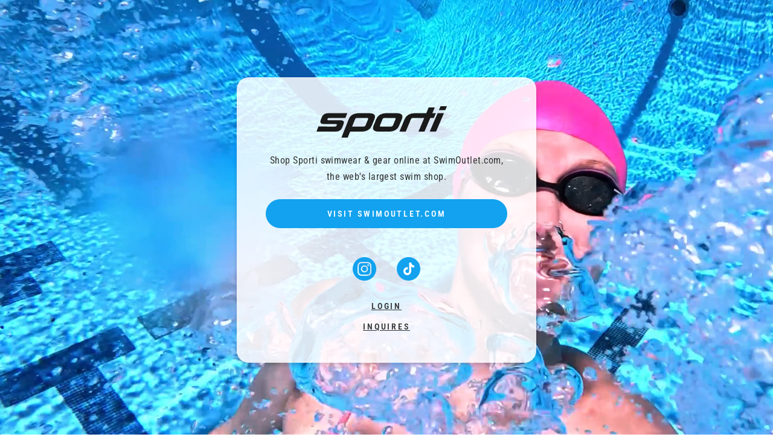

--- FILE ---
content_type: text/html; charset=utf-8
request_url: https://www.sporti.com/products/sporti-antifog-optical-pro-ii-goggle-22390
body_size: 21225
content:
<!doctype html>
<html class="no-js" lang="en">
<head>
	<meta name="robots" content="noindex">
	<!-- Google Tag Manager -->
	<script>(function(w,d,s,l,i){w[l]=w[l]||[];w[l].push({'gtm.start':
	new Date().getTime(),event:'gtm.js'});var f=d.getElementsByTagName(s)[0],
	j=d.createElement(s),dl=l!='dataLayer'?'&l='+l:'';j.async=true;j.src=
	'https://www.googletagmanager.com/gtm.js?id='+i+dl;f.parentNode.insertBefore(j,f);
	})(window,document,'script','dataLayer','GTM-K27VXLN');</script>
	<!-- End Google Tag Manager --><meta charset="utf-8">
	<meta http-equiv="X-UA-Compatible" content="IE=edge,chrome=1">
	<meta name="viewport" content="width=device-width, initial-scale=1, maximum-scale=5, viewport-fit=cover">
	<meta name="theme-color" content="#ffffff">
	<link rel="canonical" href="https://www.sporti.com/products/sporti-antifog-optical-pro-ii-goggle-22390">
	<link rel="preconnect" href="https://cdn.shopify.com" crossorigin>
	<link rel="preload" as="style" href="//www.sporti.com/cdn/shop/t/2/assets/app.css?v=30909024909292789171676355064">
<link rel="preload" as="style" href="//www.sporti.com/cdn/shop/t/2/assets/product.css?v=129360726271622008121675405719">
<link rel="preload" as="image" href="//www.sporti.com/cdn/shop/products/8122159399211-bluelensblueframe-1a_20x_crop_center.jpg?v=1675499204" imagesrcset="//www.sporti.com/cdn/shop/products/8122159399211-bluelensblueframe-1a_375x_crop_center.jpg?v=1675499204 375w,//www.sporti.com/cdn/shop/products/8122159399211-bluelensblueframe-1a_640x_crop_center.jpg?v=1675499204 640w,//www.sporti.com/cdn/shop/products/8122159399211-bluelensblueframe-1a_960x_crop_center.jpg?v=1675499204 960w" imagesizes="auto">



<link rel="preload" as="script" href="//www.sporti.com/cdn/shop/t/2/assets/animations.min.js?v=165073472206906104711675405729">

<link rel="preload" as="script" href="//www.sporti.com/cdn/shop/t/2/assets/vendor.min.js?v=13115731248956779351675405744">
<link rel="preload" as="script" href="//www.sporti.com/cdn/shop/t/2/assets/app.min.js?v=64299860940109655531675405727">

<script>
window.lazySizesConfig = window.lazySizesConfig || {};
window.lazySizesConfig.expand = 150;
window.lazySizesConfig.loadMode = 1;
window.lazySizesConfig.loadHidden = false;
</script>


	<link rel="icon" type="image/png" href="//www.sporti.com/cdn/shop/files/ig-profile-photo2.jpg?crop=center&height=32&v=1680646521&width=32">

	<title>
	Sporti Antifog Optical Pro II Goggle at Sporti.com
	</title>

	
	<meta name="description" content="Shop the Sporti Antifog Optical Pro II Goggle at Sporti.com">
	<link rel="preconnect" href="https://fonts.shopifycdn.com" crossorigin>


	

<meta property="og:site_name" content="Sporti">
<meta property="og:url" content="https://www.sporti.com/products/sporti-antifog-optical-pro-ii-goggle-22390">
<meta property="og:title" content="Sporti Antifog Optical Pro II Goggle at Sporti.com">
<meta property="og:type" content="product">
<meta property="og:description" content="Shop the Sporti Antifog Optical Pro II Goggle at Sporti.com"><meta property="og:image" content="http://www.sporti.com/cdn/shop/products/8122159399211-2t.jpg?v=1675499202">
  <meta property="og:image:secure_url" content="https://www.sporti.com/cdn/shop/products/8122159399211-2t.jpg?v=1675499202">
  <meta property="og:image:width" content="1044">
  <meta property="og:image:height" content="1176"><meta property="og:price:amount" content="15.50">
  <meta property="og:price:currency" content="USD"><meta name="twitter:card" content="summary_large_image">
<meta name="twitter:title" content="Sporti Antifog Optical Pro II Goggle at Sporti.com">
<meta name="twitter:description" content="Shop the Sporti Antifog Optical Pro II Goggle at Sporti.com">


	<link href="//www.sporti.com/cdn/shop/t/2/assets/app.css?v=30909024909292789171676355064" rel="stylesheet" type="text/css" media="all" />
	<link href="//www.sporti.com/cdn/shop/t/2/assets/se-main.css?v=118415030668200673811680250158" rel="stylesheet" type="text/css" media="all" />

	<style data-shopify>
	@font-face {
  font-family: "Roboto Condensed";
  font-weight: 400;
  font-style: normal;
  font-display: swap;
  src: url("//www.sporti.com/cdn/fonts/roboto_condensed/robotocondensed_n4.01812de96ca5a5e9d19bef3ca9cc80dd1bf6c8b8.woff2") format("woff2"),
       url("//www.sporti.com/cdn/fonts/roboto_condensed/robotocondensed_n4.3930e6ddba458dc3cb725a82a2668eac3c63c104.woff") format("woff");
}
@font-face {
  font-family: "Roboto Condensed";
  font-weight: 500;
  font-style: normal;
  font-display: swap;
  src: url("//www.sporti.com/cdn/fonts/roboto_condensed/robotocondensed_n5.753e8e75cdb3aced074986880588a95576768e7a.woff2") format("woff2"),
       url("//www.sporti.com/cdn/fonts/roboto_condensed/robotocondensed_n5.d077911a9ecebd041d38bbe886c8dc56d626fe74.woff") format("woff");
}
@font-face {
  font-family: "Roboto Condensed";
  font-weight: 600;
  font-style: normal;
  font-display: swap;
  src: url("//www.sporti.com/cdn/fonts/roboto_condensed/robotocondensed_n6.c516dc992de767fe135f0d2baded23e033d4e3ea.woff2") format("woff2"),
       url("//www.sporti.com/cdn/fonts/roboto_condensed/robotocondensed_n6.881fbb9b185667f58f34ac71cbecd9f5ba6c3efe.woff") format("woff");
}
@font-face {
  font-family: "Roboto Condensed";
  font-weight: 400;
  font-style: italic;
  font-display: swap;
  src: url("//www.sporti.com/cdn/fonts/roboto_condensed/robotocondensed_i4.05c7f163ad2c00a3c4257606d1227691aff9070b.woff2") format("woff2"),
       url("//www.sporti.com/cdn/fonts/roboto_condensed/robotocondensed_i4.04d9d87e0a45b49fc67a5b9eb5059e1540f5cda3.woff") format("woff");
}
@font-face {
  font-family: "Roboto Condensed";
  font-weight: 600;
  font-style: italic;
  font-display: swap;
  src: url("//www.sporti.com/cdn/fonts/roboto_condensed/robotocondensed_i6.c9770aa95711259894f917065fd1d7cc3bcfa122.woff2") format("woff2"),
       url("//www.sporti.com/cdn/fonts/roboto_condensed/robotocondensed_i6.cc02aa89ebb03a4bf4511145d33241da8320978a.woff") format("woff");
}

		@font-face {
  font-family: "Roboto Condensed";
  font-weight: 700;
  font-style: italic;
  font-display: swap;
  src: url("//www.sporti.com/cdn/fonts/roboto_condensed/robotocondensed_i7.bed9f3a01efda68cdff8b63e6195c957a0da68cb.woff2") format("woff2"),
       url("//www.sporti.com/cdn/fonts/roboto_condensed/robotocondensed_i7.9ca5759a0bcf75a82b270218eab4c83ec254abf8.woff") format("woff");
}
@font-face {
  font-family: "Roboto Condensed";
  font-weight: 400;
  font-style: italic;
  font-display: swap;
  src: url("//www.sporti.com/cdn/fonts/roboto_condensed/robotocondensed_i4.05c7f163ad2c00a3c4257606d1227691aff9070b.woff2") format("woff2"),
       url("//www.sporti.com/cdn/fonts/roboto_condensed/robotocondensed_i4.04d9d87e0a45b49fc67a5b9eb5059e1540f5cda3.woff") format("woff");
}
h1,h2,h3,h4,h5,h6,
	.h1,.h2,.h3,.h4,.h5,.h6,
	.logolink.text-logo,
	.customer-addresses .my-address .address-index {
		font-style: italic;
		font-weight: 700;
		font-family: "Roboto Condensed";
	}
	body,
	.body-font,
	.thb-product-detail .product-title {
		font-style: normal;
		font-weight: 400;
		font-family: "Roboto Condensed";
	}
	:root {
		--font-body-scale: 1.05;
		--font-heading-scale: 1.1;--bg-body: #ffffff;
			--bg-body-rgb: 255, 255, 255;
			--bg-color-side-panel-footer: #fafafa;--color-accent: #343434;
			--color-accent-rgb: 52, 52, 52;--color-accent2: #12a2ef;--color-accent3: #f6f6f0;--color-border: #eeeeee;--color-overlay-rgb: 15, 15, 16;--color-form-border: #dedede;--color-announcement-bar-text: #ffffff;--color-announcement-bar-bg: #343434;--color-header-bg: #ffffff;
			--color-header-bg-rgb: 255, 255, 255;--color-header-text: #343434;
			--color-header-text-rgb: 52, 52, 52;--color-header-links: #343434;--color-header-links-hover: #12a2ef;--color-header-icons: #343434;--solid-button-label: #ffffff;--outline-button-label: #343434;--color-price: #343434;--color-star: #f1b824;--section-spacing-mobile: 50px;--section-spacing-desktop: 100px;--button-border-radius: 26px;--color-badge-text: #ffffff;--color-badge-sold-out: #939393;--color-badge-sale: #c25b41;--badge-corner-radius: 3px;--color-footer-bar-bg: #12a2ef;--color-footer-bar-text: #ffffff;--color-footer-text: #a3a3a3;
			--color-footer-text-rgb: 163, 163, 163;--color-footer-link: #ffffff;--color-footer-link-hover: #9bdaf9;--color-footer-border: #ffffff;
			--color-footer-border-rgb: 255, 255, 255;--color-footer-bg: #001e42;}
</style>

	
	<script>
		window.__webpack_public_path__ = "\/\/www.sporti.com\/cdn\/shop\/t\/2\/assets\/";
		window.theme = window.theme || {};
		theme = {
			settings: {
				money_with_currency_format:"${{amount}}",
				cart_drawer:true},
			routes: {
				root_url: '/',
				cart_url: '/cart',
				cart_add_url: '/cart/add',
				search_url: '/search',
				cart_change_url: '/cart/change',
				cart_update_url: '/cart/update',
				predictive_search_url: '/search/suggest',
			},
			variantStrings: {
        addToCart: `Add to Cart`,
        soldOut: `Sold Out`,
        unavailable: `Unavailable`,
      }
		};
		var SEEndpointURL = 'https://shopify-api-sporti.swimoutlet.com/';
	</script>
	<script>window.performance && window.performance.mark && window.performance.mark('shopify.content_for_header.start');</script><meta id="shopify-digital-wallet" name="shopify-digital-wallet" content="/67905225003/digital_wallets/dialog">
<meta name="shopify-checkout-api-token" content="d15be9e2ab086378964292e53aa856ef">
<link rel="alternate" type="application/json+oembed" href="https://www.sporti.com/products/sporti-antifog-optical-pro-ii-goggle-22390.oembed">
<script async="async" src="/checkouts/internal/preloads.js?locale=en-US"></script>
<link rel="preconnect" href="https://shop.app" crossorigin="anonymous">
<script async="async" src="https://shop.app/checkouts/internal/preloads.js?locale=en-US&shop_id=67905225003" crossorigin="anonymous"></script>
<script id="shopify-features" type="application/json">{"accessToken":"d15be9e2ab086378964292e53aa856ef","betas":["rich-media-storefront-analytics"],"domain":"www.sporti.com","predictiveSearch":true,"shopId":67905225003,"locale":"en"}</script>
<script>var Shopify = Shopify || {};
Shopify.shop = "sporti-prod.myshopify.com";
Shopify.locale = "en";
Shopify.currency = {"active":"USD","rate":"1.0"};
Shopify.country = "US";
Shopify.theme = {"name":"Habitat","id":143554085163,"schema_name":"Habitat","schema_version":"1.2.1","theme_store_id":1581,"role":"main"};
Shopify.theme.handle = "null";
Shopify.theme.style = {"id":null,"handle":null};
Shopify.cdnHost = "www.sporti.com/cdn";
Shopify.routes = Shopify.routes || {};
Shopify.routes.root = "/";</script>
<script type="module">!function(o){(o.Shopify=o.Shopify||{}).modules=!0}(window);</script>
<script>!function(o){function n(){var o=[];function n(){o.push(Array.prototype.slice.apply(arguments))}return n.q=o,n}var t=o.Shopify=o.Shopify||{};t.loadFeatures=n(),t.autoloadFeatures=n()}(window);</script>
<script>
  window.ShopifyPay = window.ShopifyPay || {};
  window.ShopifyPay.apiHost = "shop.app\/pay";
  window.ShopifyPay.redirectState = null;
</script>
<script id="shop-js-analytics" type="application/json">{"pageType":"product"}</script>
<script defer="defer" async type="module" src="//www.sporti.com/cdn/shopifycloud/shop-js/modules/v2/client.init-shop-cart-sync_C5BV16lS.en.esm.js"></script>
<script defer="defer" async type="module" src="//www.sporti.com/cdn/shopifycloud/shop-js/modules/v2/chunk.common_CygWptCX.esm.js"></script>
<script type="module">
  await import("//www.sporti.com/cdn/shopifycloud/shop-js/modules/v2/client.init-shop-cart-sync_C5BV16lS.en.esm.js");
await import("//www.sporti.com/cdn/shopifycloud/shop-js/modules/v2/chunk.common_CygWptCX.esm.js");

  window.Shopify.SignInWithShop?.initShopCartSync?.({"fedCMEnabled":true,"windoidEnabled":true});

</script>
<script>
  window.Shopify = window.Shopify || {};
  if (!window.Shopify.featureAssets) window.Shopify.featureAssets = {};
  window.Shopify.featureAssets['shop-js'] = {"shop-cart-sync":["modules/v2/client.shop-cart-sync_ZFArdW7E.en.esm.js","modules/v2/chunk.common_CygWptCX.esm.js"],"init-fed-cm":["modules/v2/client.init-fed-cm_CmiC4vf6.en.esm.js","modules/v2/chunk.common_CygWptCX.esm.js"],"shop-button":["modules/v2/client.shop-button_tlx5R9nI.en.esm.js","modules/v2/chunk.common_CygWptCX.esm.js"],"shop-cash-offers":["modules/v2/client.shop-cash-offers_DOA2yAJr.en.esm.js","modules/v2/chunk.common_CygWptCX.esm.js","modules/v2/chunk.modal_D71HUcav.esm.js"],"init-windoid":["modules/v2/client.init-windoid_sURxWdc1.en.esm.js","modules/v2/chunk.common_CygWptCX.esm.js"],"shop-toast-manager":["modules/v2/client.shop-toast-manager_ClPi3nE9.en.esm.js","modules/v2/chunk.common_CygWptCX.esm.js"],"init-shop-email-lookup-coordinator":["modules/v2/client.init-shop-email-lookup-coordinator_B8hsDcYM.en.esm.js","modules/v2/chunk.common_CygWptCX.esm.js"],"init-shop-cart-sync":["modules/v2/client.init-shop-cart-sync_C5BV16lS.en.esm.js","modules/v2/chunk.common_CygWptCX.esm.js"],"avatar":["modules/v2/client.avatar_BTnouDA3.en.esm.js"],"pay-button":["modules/v2/client.pay-button_FdsNuTd3.en.esm.js","modules/v2/chunk.common_CygWptCX.esm.js"],"init-customer-accounts":["modules/v2/client.init-customer-accounts_DxDtT_ad.en.esm.js","modules/v2/client.shop-login-button_C5VAVYt1.en.esm.js","modules/v2/chunk.common_CygWptCX.esm.js","modules/v2/chunk.modal_D71HUcav.esm.js"],"init-shop-for-new-customer-accounts":["modules/v2/client.init-shop-for-new-customer-accounts_ChsxoAhi.en.esm.js","modules/v2/client.shop-login-button_C5VAVYt1.en.esm.js","modules/v2/chunk.common_CygWptCX.esm.js","modules/v2/chunk.modal_D71HUcav.esm.js"],"shop-login-button":["modules/v2/client.shop-login-button_C5VAVYt1.en.esm.js","modules/v2/chunk.common_CygWptCX.esm.js","modules/v2/chunk.modal_D71HUcav.esm.js"],"init-customer-accounts-sign-up":["modules/v2/client.init-customer-accounts-sign-up_CPSyQ0Tj.en.esm.js","modules/v2/client.shop-login-button_C5VAVYt1.en.esm.js","modules/v2/chunk.common_CygWptCX.esm.js","modules/v2/chunk.modal_D71HUcav.esm.js"],"shop-follow-button":["modules/v2/client.shop-follow-button_Cva4Ekp9.en.esm.js","modules/v2/chunk.common_CygWptCX.esm.js","modules/v2/chunk.modal_D71HUcav.esm.js"],"checkout-modal":["modules/v2/client.checkout-modal_BPM8l0SH.en.esm.js","modules/v2/chunk.common_CygWptCX.esm.js","modules/v2/chunk.modal_D71HUcav.esm.js"],"lead-capture":["modules/v2/client.lead-capture_Bi8yE_yS.en.esm.js","modules/v2/chunk.common_CygWptCX.esm.js","modules/v2/chunk.modal_D71HUcav.esm.js"],"shop-login":["modules/v2/client.shop-login_D6lNrXab.en.esm.js","modules/v2/chunk.common_CygWptCX.esm.js","modules/v2/chunk.modal_D71HUcav.esm.js"],"payment-terms":["modules/v2/client.payment-terms_CZxnsJam.en.esm.js","modules/v2/chunk.common_CygWptCX.esm.js","modules/v2/chunk.modal_D71HUcav.esm.js"]};
</script>
<script id="__st">var __st={"a":67905225003,"offset":-28800,"reqid":"3bd52a3f-a935-4359-b23a-b7d863e864a2-1768689393","pageurl":"www.sporti.com\/products\/sporti-antifog-optical-pro-ii-goggle-22390","u":"a94eba2e5f1b","p":"product","rtyp":"product","rid":8122159399211};</script>
<script>window.ShopifyPaypalV4VisibilityTracking = true;</script>
<script id="captcha-bootstrap">!function(){'use strict';const t='contact',e='account',n='new_comment',o=[[t,t],['blogs',n],['comments',n],[t,'customer']],c=[[e,'customer_login'],[e,'guest_login'],[e,'recover_customer_password'],[e,'create_customer']],r=t=>t.map((([t,e])=>`form[action*='/${t}']:not([data-nocaptcha='true']) input[name='form_type'][value='${e}']`)).join(','),a=t=>()=>t?[...document.querySelectorAll(t)].map((t=>t.form)):[];function s(){const t=[...o],e=r(t);return a(e)}const i='password',u='form_key',d=['recaptcha-v3-token','g-recaptcha-response','h-captcha-response',i],f=()=>{try{return window.sessionStorage}catch{return}},m='__shopify_v',_=t=>t.elements[u];function p(t,e,n=!1){try{const o=window.sessionStorage,c=JSON.parse(o.getItem(e)),{data:r}=function(t){const{data:e,action:n}=t;return t[m]||n?{data:e,action:n}:{data:t,action:n}}(c);for(const[e,n]of Object.entries(r))t.elements[e]&&(t.elements[e].value=n);n&&o.removeItem(e)}catch(o){console.error('form repopulation failed',{error:o})}}const l='form_type',E='cptcha';function T(t){t.dataset[E]=!0}const w=window,h=w.document,L='Shopify',v='ce_forms',y='captcha';let A=!1;((t,e)=>{const n=(g='f06e6c50-85a8-45c8-87d0-21a2b65856fe',I='https://cdn.shopify.com/shopifycloud/storefront-forms-hcaptcha/ce_storefront_forms_captcha_hcaptcha.v1.5.2.iife.js',D={infoText:'Protected by hCaptcha',privacyText:'Privacy',termsText:'Terms'},(t,e,n)=>{const o=w[L][v],c=o.bindForm;if(c)return c(t,g,e,D).then(n);var r;o.q.push([[t,g,e,D],n]),r=I,A||(h.body.append(Object.assign(h.createElement('script'),{id:'captcha-provider',async:!0,src:r})),A=!0)});var g,I,D;w[L]=w[L]||{},w[L][v]=w[L][v]||{},w[L][v].q=[],w[L][y]=w[L][y]||{},w[L][y].protect=function(t,e){n(t,void 0,e),T(t)},Object.freeze(w[L][y]),function(t,e,n,w,h,L){const[v,y,A,g]=function(t,e,n){const i=e?o:[],u=t?c:[],d=[...i,...u],f=r(d),m=r(i),_=r(d.filter((([t,e])=>n.includes(e))));return[a(f),a(m),a(_),s()]}(w,h,L),I=t=>{const e=t.target;return e instanceof HTMLFormElement?e:e&&e.form},D=t=>v().includes(t);t.addEventListener('submit',(t=>{const e=I(t);if(!e)return;const n=D(e)&&!e.dataset.hcaptchaBound&&!e.dataset.recaptchaBound,o=_(e),c=g().includes(e)&&(!o||!o.value);(n||c)&&t.preventDefault(),c&&!n&&(function(t){try{if(!f())return;!function(t){const e=f();if(!e)return;const n=_(t);if(!n)return;const o=n.value;o&&e.removeItem(o)}(t);const e=Array.from(Array(32),(()=>Math.random().toString(36)[2])).join('');!function(t,e){_(t)||t.append(Object.assign(document.createElement('input'),{type:'hidden',name:u})),t.elements[u].value=e}(t,e),function(t,e){const n=f();if(!n)return;const o=[...t.querySelectorAll(`input[type='${i}']`)].map((({name:t})=>t)),c=[...d,...o],r={};for(const[a,s]of new FormData(t).entries())c.includes(a)||(r[a]=s);n.setItem(e,JSON.stringify({[m]:1,action:t.action,data:r}))}(t,e)}catch(e){console.error('failed to persist form',e)}}(e),e.submit())}));const S=(t,e)=>{t&&!t.dataset[E]&&(n(t,e.some((e=>e===t))),T(t))};for(const o of['focusin','change'])t.addEventListener(o,(t=>{const e=I(t);D(e)&&S(e,y())}));const B=e.get('form_key'),M=e.get(l),P=B&&M;t.addEventListener('DOMContentLoaded',(()=>{const t=y();if(P)for(const e of t)e.elements[l].value===M&&p(e,B);[...new Set([...A(),...v().filter((t=>'true'===t.dataset.shopifyCaptcha))])].forEach((e=>S(e,t)))}))}(h,new URLSearchParams(w.location.search),n,t,e,['guest_login'])})(!0,!0)}();</script>
<script integrity="sha256-4kQ18oKyAcykRKYeNunJcIwy7WH5gtpwJnB7kiuLZ1E=" data-source-attribution="shopify.loadfeatures" defer="defer" src="//www.sporti.com/cdn/shopifycloud/storefront/assets/storefront/load_feature-a0a9edcb.js" crossorigin="anonymous"></script>
<script crossorigin="anonymous" defer="defer" src="//www.sporti.com/cdn/shopifycloud/storefront/assets/shopify_pay/storefront-65b4c6d7.js?v=20250812"></script>
<script data-source-attribution="shopify.dynamic_checkout.dynamic.init">var Shopify=Shopify||{};Shopify.PaymentButton=Shopify.PaymentButton||{isStorefrontPortableWallets:!0,init:function(){window.Shopify.PaymentButton.init=function(){};var t=document.createElement("script");t.src="https://www.sporti.com/cdn/shopifycloud/portable-wallets/latest/portable-wallets.en.js",t.type="module",document.head.appendChild(t)}};
</script>
<script data-source-attribution="shopify.dynamic_checkout.buyer_consent">
  function portableWalletsHideBuyerConsent(e){var t=document.getElementById("shopify-buyer-consent"),n=document.getElementById("shopify-subscription-policy-button");t&&n&&(t.classList.add("hidden"),t.setAttribute("aria-hidden","true"),n.removeEventListener("click",e))}function portableWalletsShowBuyerConsent(e){var t=document.getElementById("shopify-buyer-consent"),n=document.getElementById("shopify-subscription-policy-button");t&&n&&(t.classList.remove("hidden"),t.removeAttribute("aria-hidden"),n.addEventListener("click",e))}window.Shopify?.PaymentButton&&(window.Shopify.PaymentButton.hideBuyerConsent=portableWalletsHideBuyerConsent,window.Shopify.PaymentButton.showBuyerConsent=portableWalletsShowBuyerConsent);
</script>
<script data-source-attribution="shopify.dynamic_checkout.cart.bootstrap">document.addEventListener("DOMContentLoaded",(function(){function t(){return document.querySelector("shopify-accelerated-checkout-cart, shopify-accelerated-checkout")}if(t())Shopify.PaymentButton.init();else{new MutationObserver((function(e,n){t()&&(Shopify.PaymentButton.init(),n.disconnect())})).observe(document.body,{childList:!0,subtree:!0})}}));
</script>
<link id="shopify-accelerated-checkout-styles" rel="stylesheet" media="screen" href="https://www.sporti.com/cdn/shopifycloud/portable-wallets/latest/accelerated-checkout-backwards-compat.css" crossorigin="anonymous">
<style id="shopify-accelerated-checkout-cart">
        #shopify-buyer-consent {
  margin-top: 1em;
  display: inline-block;
  width: 100%;
}

#shopify-buyer-consent.hidden {
  display: none;
}

#shopify-subscription-policy-button {
  background: none;
  border: none;
  padding: 0;
  text-decoration: underline;
  font-size: inherit;
  cursor: pointer;
}

#shopify-subscription-policy-button::before {
  box-shadow: none;
}

      </style>

<script>window.performance && window.performance.mark && window.performance.mark('shopify.content_for_header.end');</script> <!-- Header hook for plugins -->

	<script>document.documentElement.className = document.documentElement.className.replace('no-js', 'js');</script>
<link href="https://monorail-edge.shopifysvc.com" rel="dns-prefetch">
<script>(function(){if ("sendBeacon" in navigator && "performance" in window) {try {var session_token_from_headers = performance.getEntriesByType('navigation')[0].serverTiming.find(x => x.name == '_s').description;} catch {var session_token_from_headers = undefined;}var session_cookie_matches = document.cookie.match(/_shopify_s=([^;]*)/);var session_token_from_cookie = session_cookie_matches && session_cookie_matches.length === 2 ? session_cookie_matches[1] : "";var session_token = session_token_from_headers || session_token_from_cookie || "";function handle_abandonment_event(e) {var entries = performance.getEntries().filter(function(entry) {return /monorail-edge.shopifysvc.com/.test(entry.name);});if (!window.abandonment_tracked && entries.length === 0) {window.abandonment_tracked = true;var currentMs = Date.now();var navigation_start = performance.timing.navigationStart;var payload = {shop_id: 67905225003,url: window.location.href,navigation_start,duration: currentMs - navigation_start,session_token,page_type: "product"};window.navigator.sendBeacon("https://monorail-edge.shopifysvc.com/v1/produce", JSON.stringify({schema_id: "online_store_buyer_site_abandonment/1.1",payload: payload,metadata: {event_created_at_ms: currentMs,event_sent_at_ms: currentMs}}));}}window.addEventListener('pagehide', handle_abandonment_event);}}());</script>
<script id="web-pixels-manager-setup">(function e(e,d,r,n,o){if(void 0===o&&(o={}),!Boolean(null===(a=null===(i=window.Shopify)||void 0===i?void 0:i.analytics)||void 0===a?void 0:a.replayQueue)){var i,a;window.Shopify=window.Shopify||{};var t=window.Shopify;t.analytics=t.analytics||{};var s=t.analytics;s.replayQueue=[],s.publish=function(e,d,r){return s.replayQueue.push([e,d,r]),!0};try{self.performance.mark("wpm:start")}catch(e){}var l=function(){var e={modern:/Edge?\/(1{2}[4-9]|1[2-9]\d|[2-9]\d{2}|\d{4,})\.\d+(\.\d+|)|Firefox\/(1{2}[4-9]|1[2-9]\d|[2-9]\d{2}|\d{4,})\.\d+(\.\d+|)|Chrom(ium|e)\/(9{2}|\d{3,})\.\d+(\.\d+|)|(Maci|X1{2}).+ Version\/(15\.\d+|(1[6-9]|[2-9]\d|\d{3,})\.\d+)([,.]\d+|)( \(\w+\)|)( Mobile\/\w+|) Safari\/|Chrome.+OPR\/(9{2}|\d{3,})\.\d+\.\d+|(CPU[ +]OS|iPhone[ +]OS|CPU[ +]iPhone|CPU IPhone OS|CPU iPad OS)[ +]+(15[._]\d+|(1[6-9]|[2-9]\d|\d{3,})[._]\d+)([._]\d+|)|Android:?[ /-](13[3-9]|1[4-9]\d|[2-9]\d{2}|\d{4,})(\.\d+|)(\.\d+|)|Android.+Firefox\/(13[5-9]|1[4-9]\d|[2-9]\d{2}|\d{4,})\.\d+(\.\d+|)|Android.+Chrom(ium|e)\/(13[3-9]|1[4-9]\d|[2-9]\d{2}|\d{4,})\.\d+(\.\d+|)|SamsungBrowser\/([2-9]\d|\d{3,})\.\d+/,legacy:/Edge?\/(1[6-9]|[2-9]\d|\d{3,})\.\d+(\.\d+|)|Firefox\/(5[4-9]|[6-9]\d|\d{3,})\.\d+(\.\d+|)|Chrom(ium|e)\/(5[1-9]|[6-9]\d|\d{3,})\.\d+(\.\d+|)([\d.]+$|.*Safari\/(?![\d.]+ Edge\/[\d.]+$))|(Maci|X1{2}).+ Version\/(10\.\d+|(1[1-9]|[2-9]\d|\d{3,})\.\d+)([,.]\d+|)( \(\w+\)|)( Mobile\/\w+|) Safari\/|Chrome.+OPR\/(3[89]|[4-9]\d|\d{3,})\.\d+\.\d+|(CPU[ +]OS|iPhone[ +]OS|CPU[ +]iPhone|CPU IPhone OS|CPU iPad OS)[ +]+(10[._]\d+|(1[1-9]|[2-9]\d|\d{3,})[._]\d+)([._]\d+|)|Android:?[ /-](13[3-9]|1[4-9]\d|[2-9]\d{2}|\d{4,})(\.\d+|)(\.\d+|)|Mobile Safari.+OPR\/([89]\d|\d{3,})\.\d+\.\d+|Android.+Firefox\/(13[5-9]|1[4-9]\d|[2-9]\d{2}|\d{4,})\.\d+(\.\d+|)|Android.+Chrom(ium|e)\/(13[3-9]|1[4-9]\d|[2-9]\d{2}|\d{4,})\.\d+(\.\d+|)|Android.+(UC? ?Browser|UCWEB|U3)[ /]?(15\.([5-9]|\d{2,})|(1[6-9]|[2-9]\d|\d{3,})\.\d+)\.\d+|SamsungBrowser\/(5\.\d+|([6-9]|\d{2,})\.\d+)|Android.+MQ{2}Browser\/(14(\.(9|\d{2,})|)|(1[5-9]|[2-9]\d|\d{3,})(\.\d+|))(\.\d+|)|K[Aa][Ii]OS\/(3\.\d+|([4-9]|\d{2,})\.\d+)(\.\d+|)/},d=e.modern,r=e.legacy,n=navigator.userAgent;return n.match(d)?"modern":n.match(r)?"legacy":"unknown"}(),u="modern"===l?"modern":"legacy",c=(null!=n?n:{modern:"",legacy:""})[u],f=function(e){return[e.baseUrl,"/wpm","/b",e.hashVersion,"modern"===e.buildTarget?"m":"l",".js"].join("")}({baseUrl:d,hashVersion:r,buildTarget:u}),m=function(e){var d=e.version,r=e.bundleTarget,n=e.surface,o=e.pageUrl,i=e.monorailEndpoint;return{emit:function(e){var a=e.status,t=e.errorMsg,s=(new Date).getTime(),l=JSON.stringify({metadata:{event_sent_at_ms:s},events:[{schema_id:"web_pixels_manager_load/3.1",payload:{version:d,bundle_target:r,page_url:o,status:a,surface:n,error_msg:t},metadata:{event_created_at_ms:s}}]});if(!i)return console&&console.warn&&console.warn("[Web Pixels Manager] No Monorail endpoint provided, skipping logging."),!1;try{return self.navigator.sendBeacon.bind(self.navigator)(i,l)}catch(e){}var u=new XMLHttpRequest;try{return u.open("POST",i,!0),u.setRequestHeader("Content-Type","text/plain"),u.send(l),!0}catch(e){return console&&console.warn&&console.warn("[Web Pixels Manager] Got an unhandled error while logging to Monorail."),!1}}}}({version:r,bundleTarget:l,surface:e.surface,pageUrl:self.location.href,monorailEndpoint:e.monorailEndpoint});try{o.browserTarget=l,function(e){var d=e.src,r=e.async,n=void 0===r||r,o=e.onload,i=e.onerror,a=e.sri,t=e.scriptDataAttributes,s=void 0===t?{}:t,l=document.createElement("script"),u=document.querySelector("head"),c=document.querySelector("body");if(l.async=n,l.src=d,a&&(l.integrity=a,l.crossOrigin="anonymous"),s)for(var f in s)if(Object.prototype.hasOwnProperty.call(s,f))try{l.dataset[f]=s[f]}catch(e){}if(o&&l.addEventListener("load",o),i&&l.addEventListener("error",i),u)u.appendChild(l);else{if(!c)throw new Error("Did not find a head or body element to append the script");c.appendChild(l)}}({src:f,async:!0,onload:function(){if(!function(){var e,d;return Boolean(null===(d=null===(e=window.Shopify)||void 0===e?void 0:e.analytics)||void 0===d?void 0:d.initialized)}()){var d=window.webPixelsManager.init(e)||void 0;if(d){var r=window.Shopify.analytics;r.replayQueue.forEach((function(e){var r=e[0],n=e[1],o=e[2];d.publishCustomEvent(r,n,o)})),r.replayQueue=[],r.publish=d.publishCustomEvent,r.visitor=d.visitor,r.initialized=!0}}},onerror:function(){return m.emit({status:"failed",errorMsg:"".concat(f," has failed to load")})},sri:function(e){var d=/^sha384-[A-Za-z0-9+/=]+$/;return"string"==typeof e&&d.test(e)}(c)?c:"",scriptDataAttributes:o}),m.emit({status:"loading"})}catch(e){m.emit({status:"failed",errorMsg:(null==e?void 0:e.message)||"Unknown error"})}}})({shopId: 67905225003,storefrontBaseUrl: "https://www.sporti.com",extensionsBaseUrl: "https://extensions.shopifycdn.com/cdn/shopifycloud/web-pixels-manager",monorailEndpoint: "https://monorail-edge.shopifysvc.com/unstable/produce_batch",surface: "storefront-renderer",enabledBetaFlags: ["2dca8a86"],webPixelsConfigList: [{"id":"1722614127","configuration":"{\"pixelCode\":\"CDGBDJ3C77UB3KL6CN90\"}","eventPayloadVersion":"v1","runtimeContext":"STRICT","scriptVersion":"22e92c2ad45662f435e4801458fb78cc","type":"APP","apiClientId":4383523,"privacyPurposes":["ANALYTICS","MARKETING","SALE_OF_DATA"],"dataSharingAdjustments":{"protectedCustomerApprovalScopes":["read_customer_address","read_customer_email","read_customer_name","read_customer_personal_data","read_customer_phone"]}},{"id":"742228335","configuration":"{\"config\":\"{\\\"pixel_id\\\":\\\"G-VBCRSPR9R9\\\",\\\"gtag_events\\\":[{\\\"type\\\":\\\"purchase\\\",\\\"action_label\\\":\\\"G-VBCRSPR9R9\\\"},{\\\"type\\\":\\\"page_view\\\",\\\"action_label\\\":\\\"G-VBCRSPR9R9\\\"},{\\\"type\\\":\\\"view_item\\\",\\\"action_label\\\":\\\"G-VBCRSPR9R9\\\"},{\\\"type\\\":\\\"search\\\",\\\"action_label\\\":\\\"G-VBCRSPR9R9\\\"},{\\\"type\\\":\\\"add_to_cart\\\",\\\"action_label\\\":\\\"G-VBCRSPR9R9\\\"},{\\\"type\\\":\\\"begin_checkout\\\",\\\"action_label\\\":\\\"G-VBCRSPR9R9\\\"},{\\\"type\\\":\\\"add_payment_info\\\",\\\"action_label\\\":\\\"G-VBCRSPR9R9\\\"}],\\\"enable_monitoring_mode\\\":false}\"}","eventPayloadVersion":"v1","runtimeContext":"OPEN","scriptVersion":"b2a88bafab3e21179ed38636efcd8a93","type":"APP","apiClientId":1780363,"privacyPurposes":[],"dataSharingAdjustments":{"protectedCustomerApprovalScopes":["read_customer_address","read_customer_email","read_customer_name","read_customer_personal_data","read_customer_phone"]}},{"id":"shopify-app-pixel","configuration":"{}","eventPayloadVersion":"v1","runtimeContext":"STRICT","scriptVersion":"0450","apiClientId":"shopify-pixel","type":"APP","privacyPurposes":["ANALYTICS","MARKETING"]},{"id":"shopify-custom-pixel","eventPayloadVersion":"v1","runtimeContext":"LAX","scriptVersion":"0450","apiClientId":"shopify-pixel","type":"CUSTOM","privacyPurposes":["ANALYTICS","MARKETING"]}],isMerchantRequest: false,initData: {"shop":{"name":"Sporti","paymentSettings":{"currencyCode":"USD"},"myshopifyDomain":"sporti-prod.myshopify.com","countryCode":"US","storefrontUrl":"https:\/\/www.sporti.com"},"customer":null,"cart":null,"checkout":null,"productVariants":[{"price":{"amount":15.5,"currencyCode":"USD"},"product":{"title":"Sporti Antifog Optical Pro II Goggle","vendor":"Sporti","id":"8122159399211","untranslatedTitle":"Sporti Antifog Optical Pro II Goggle","url":"\/products\/sporti-antifog-optical-pro-ii-goggle-22390","type":"More Categories"},"id":"44488286339371","image":{"src":"\/\/www.sporti.com\/cdn\/shop\/products\/8122159399211-bluelensblueframe-1a.jpg?v=1675499204"},"sku":"SG180OPT-BlueLens\/BlueFrame-Negative2.0","title":"Blue Lens\/Blue Frame \/ Negative 2.0","untranslatedTitle":"Blue Lens\/Blue Frame \/ Negative 2.0"},{"price":{"amount":15.5,"currencyCode":"USD"},"product":{"title":"Sporti Antifog Optical Pro II Goggle","vendor":"Sporti","id":"8122159399211","untranslatedTitle":"Sporti Antifog Optical Pro II Goggle","url":"\/products\/sporti-antifog-optical-pro-ii-goggle-22390","type":"More Categories"},"id":"44488286372139","image":{"src":"\/\/www.sporti.com\/cdn\/shop\/products\/8122159399211-smokelenssmokeframe-1a.jpg?v=1675499218"},"sku":"SG180OPT-SmokeLens\/SmokeFrame-Negative2.0","title":"Smoke Lens\/Smoke Frame \/ Negative 2.0","untranslatedTitle":"Smoke Lens\/Smoke Frame \/ Negative 2.0"},{"price":{"amount":15.5,"currencyCode":"USD"},"product":{"title":"Sporti Antifog Optical Pro II Goggle","vendor":"Sporti","id":"8122159399211","untranslatedTitle":"Sporti Antifog Optical Pro II Goggle","url":"\/products\/sporti-antifog-optical-pro-ii-goggle-22390","type":"More Categories"},"id":"44488286404907","image":{"src":"\/\/www.sporti.com\/cdn\/shop\/products\/8122159399211-bluelensblueframe-1a.jpg?v=1675499204"},"sku":"SG180OPT-BlueLens\/BlueFrame-Negative2.5","title":"Blue Lens\/Blue Frame \/ Negative 2.5","untranslatedTitle":"Blue Lens\/Blue Frame \/ Negative 2.5"},{"price":{"amount":15.5,"currencyCode":"USD"},"product":{"title":"Sporti Antifog Optical Pro II Goggle","vendor":"Sporti","id":"8122159399211","untranslatedTitle":"Sporti Antifog Optical Pro II Goggle","url":"\/products\/sporti-antifog-optical-pro-ii-goggle-22390","type":"More Categories"},"id":"44488286437675","image":{"src":"\/\/www.sporti.com\/cdn\/shop\/products\/8122159399211-smokelenssmokeframe-1a.jpg?v=1675499218"},"sku":"SG180OPT-SmokeLens\/SmokeFrame-Negative2.5","title":"Smoke Lens\/Smoke Frame \/ Negative 2.5","untranslatedTitle":"Smoke Lens\/Smoke Frame \/ Negative 2.5"},{"price":{"amount":15.5,"currencyCode":"USD"},"product":{"title":"Sporti Antifog Optical Pro II Goggle","vendor":"Sporti","id":"8122159399211","untranslatedTitle":"Sporti Antifog Optical Pro II Goggle","url":"\/products\/sporti-antifog-optical-pro-ii-goggle-22390","type":"More Categories"},"id":"44488286470443","image":{"src":"\/\/www.sporti.com\/cdn\/shop\/products\/8122159399211-bluelensblueframe-1a.jpg?v=1675499204"},"sku":"SG180OPT-BlueLens\/BlueFrame-Negative3.0","title":"Blue Lens\/Blue Frame \/ Negative 3.0","untranslatedTitle":"Blue Lens\/Blue Frame \/ Negative 3.0"},{"price":{"amount":15.5,"currencyCode":"USD"},"product":{"title":"Sporti Antifog Optical Pro II Goggle","vendor":"Sporti","id":"8122159399211","untranslatedTitle":"Sporti Antifog Optical Pro II Goggle","url":"\/products\/sporti-antifog-optical-pro-ii-goggle-22390","type":"More Categories"},"id":"44488286503211","image":{"src":"\/\/www.sporti.com\/cdn\/shop\/products\/8122159399211-smokelenssmokeframe-1a.jpg?v=1675499218"},"sku":"SG180OPT-SmokeLens\/SmokeFrame-Negative3.0","title":"Smoke Lens\/Smoke Frame \/ Negative 3.0","untranslatedTitle":"Smoke Lens\/Smoke Frame \/ Negative 3.0"},{"price":{"amount":15.5,"currencyCode":"USD"},"product":{"title":"Sporti Antifog Optical Pro II Goggle","vendor":"Sporti","id":"8122159399211","untranslatedTitle":"Sporti Antifog Optical Pro II Goggle","url":"\/products\/sporti-antifog-optical-pro-ii-goggle-22390","type":"More Categories"},"id":"44488286535979","image":{"src":"\/\/www.sporti.com\/cdn\/shop\/products\/8122159399211-bluelensblueframe-1a.jpg?v=1675499204"},"sku":"SG180OPT-BlueLens\/BlueFrame-Negative3.5","title":"Blue Lens\/Blue Frame \/ Negative 3.5","untranslatedTitle":"Blue Lens\/Blue Frame \/ Negative 3.5"},{"price":{"amount":15.5,"currencyCode":"USD"},"product":{"title":"Sporti Antifog Optical Pro II Goggle","vendor":"Sporti","id":"8122159399211","untranslatedTitle":"Sporti Antifog Optical Pro II Goggle","url":"\/products\/sporti-antifog-optical-pro-ii-goggle-22390","type":"More Categories"},"id":"44488286568747","image":{"src":"\/\/www.sporti.com\/cdn\/shop\/products\/8122159399211-smokelenssmokeframe-1a.jpg?v=1675499218"},"sku":"SG180OPT-SmokeLens\/SmokeFrame-Negative3.5","title":"Smoke Lens\/Smoke Frame \/ Negative 3.5","untranslatedTitle":"Smoke Lens\/Smoke Frame \/ Negative 3.5"},{"price":{"amount":15.5,"currencyCode":"USD"},"product":{"title":"Sporti Antifog Optical Pro II Goggle","vendor":"Sporti","id":"8122159399211","untranslatedTitle":"Sporti Antifog Optical Pro II Goggle","url":"\/products\/sporti-antifog-optical-pro-ii-goggle-22390","type":"More Categories"},"id":"44488286601515","image":{"src":"\/\/www.sporti.com\/cdn\/shop\/products\/8122159399211-bluelensblueframe-1a.jpg?v=1675499204"},"sku":"SG180OPT-BlueLens\/BlueFrame-Negative4.0","title":"Blue Lens\/Blue Frame \/ Negative 4.0","untranslatedTitle":"Blue Lens\/Blue Frame \/ Negative 4.0"},{"price":{"amount":15.5,"currencyCode":"USD"},"product":{"title":"Sporti Antifog Optical Pro II Goggle","vendor":"Sporti","id":"8122159399211","untranslatedTitle":"Sporti Antifog Optical Pro II Goggle","url":"\/products\/sporti-antifog-optical-pro-ii-goggle-22390","type":"More Categories"},"id":"44488286634283","image":{"src":"\/\/www.sporti.com\/cdn\/shop\/products\/8122159399211-smokelenssmokeframe-1a.jpg?v=1675499218"},"sku":"SG180OPT-SmokeLens\/SmokeFrame-Negative4.0","title":"Smoke Lens\/Smoke Frame \/ Negative 4.0","untranslatedTitle":"Smoke Lens\/Smoke Frame \/ Negative 4.0"},{"price":{"amount":15.5,"currencyCode":"USD"},"product":{"title":"Sporti Antifog Optical Pro II Goggle","vendor":"Sporti","id":"8122159399211","untranslatedTitle":"Sporti Antifog Optical Pro II Goggle","url":"\/products\/sporti-antifog-optical-pro-ii-goggle-22390","type":"More Categories"},"id":"44488286667051","image":{"src":"\/\/www.sporti.com\/cdn\/shop\/products\/8122159399211-bluelensblueframe-1a.jpg?v=1675499204"},"sku":"SG180OPT-BlueLens\/BlueFrame-Negative4.5","title":"Blue Lens\/Blue Frame \/ Negative 4.5","untranslatedTitle":"Blue Lens\/Blue Frame \/ Negative 4.5"},{"price":{"amount":15.5,"currencyCode":"USD"},"product":{"title":"Sporti Antifog Optical Pro II Goggle","vendor":"Sporti","id":"8122159399211","untranslatedTitle":"Sporti Antifog Optical Pro II Goggle","url":"\/products\/sporti-antifog-optical-pro-ii-goggle-22390","type":"More Categories"},"id":"44488286699819","image":{"src":"\/\/www.sporti.com\/cdn\/shop\/products\/8122159399211-smokelenssmokeframe-1a.jpg?v=1675499218"},"sku":"SG180OPT-SmokeLens\/SmokeFrame-Negative4.5","title":"Smoke Lens\/Smoke Frame \/ Negative 4.5","untranslatedTitle":"Smoke Lens\/Smoke Frame \/ Negative 4.5"},{"price":{"amount":15.5,"currencyCode":"USD"},"product":{"title":"Sporti Antifog Optical Pro II Goggle","vendor":"Sporti","id":"8122159399211","untranslatedTitle":"Sporti Antifog Optical Pro II Goggle","url":"\/products\/sporti-antifog-optical-pro-ii-goggle-22390","type":"More Categories"},"id":"44488286732587","image":{"src":"\/\/www.sporti.com\/cdn\/shop\/products\/8122159399211-bluelensblueframe-1a.jpg?v=1675499204"},"sku":"SG180OPT-BlueLens\/BlueFrame-Negative5.0","title":"Blue Lens\/Blue Frame \/ Negative 5.0","untranslatedTitle":"Blue Lens\/Blue Frame \/ Negative 5.0"},{"price":{"amount":15.5,"currencyCode":"USD"},"product":{"title":"Sporti Antifog Optical Pro II Goggle","vendor":"Sporti","id":"8122159399211","untranslatedTitle":"Sporti Antifog Optical Pro II Goggle","url":"\/products\/sporti-antifog-optical-pro-ii-goggle-22390","type":"More Categories"},"id":"44488286765355","image":{"src":"\/\/www.sporti.com\/cdn\/shop\/products\/8122159399211-smokelenssmokeframe-1a.jpg?v=1675499218"},"sku":"SG180OPT-SmokeLens\/SmokeFrame-Negative5.0","title":"Smoke Lens\/Smoke Frame \/ Negative 5.0","untranslatedTitle":"Smoke Lens\/Smoke Frame \/ Negative 5.0"},{"price":{"amount":15.5,"currencyCode":"USD"},"product":{"title":"Sporti Antifog Optical Pro II Goggle","vendor":"Sporti","id":"8122159399211","untranslatedTitle":"Sporti Antifog Optical Pro II Goggle","url":"\/products\/sporti-antifog-optical-pro-ii-goggle-22390","type":"More Categories"},"id":"44488286798123","image":{"src":"\/\/www.sporti.com\/cdn\/shop\/products\/8122159399211-bluelensblueframe-1a.jpg?v=1675499204"},"sku":"SG180OPT-BlueLens\/BlueFrame-Negative5.5","title":"Blue Lens\/Blue Frame \/ Negative 5.5","untranslatedTitle":"Blue Lens\/Blue Frame \/ Negative 5.5"},{"price":{"amount":15.5,"currencyCode":"USD"},"product":{"title":"Sporti Antifog Optical Pro II Goggle","vendor":"Sporti","id":"8122159399211","untranslatedTitle":"Sporti Antifog Optical Pro II Goggle","url":"\/products\/sporti-antifog-optical-pro-ii-goggle-22390","type":"More Categories"},"id":"44488286830891","image":{"src":"\/\/www.sporti.com\/cdn\/shop\/products\/8122159399211-smokelenssmokeframe-1a.jpg?v=1675499218"},"sku":"SG180OPT-SmokeLens\/SmokeFrame-Negative5.5","title":"Smoke Lens\/Smoke Frame \/ Negative 5.5","untranslatedTitle":"Smoke Lens\/Smoke Frame \/ Negative 5.5"},{"price":{"amount":15.5,"currencyCode":"USD"},"product":{"title":"Sporti Antifog Optical Pro II Goggle","vendor":"Sporti","id":"8122159399211","untranslatedTitle":"Sporti Antifog Optical Pro II Goggle","url":"\/products\/sporti-antifog-optical-pro-ii-goggle-22390","type":"More Categories"},"id":"44488286863659","image":{"src":"\/\/www.sporti.com\/cdn\/shop\/products\/8122159399211-bluelensblueframe-1a.jpg?v=1675499204"},"sku":"SG180OPT-BlueLens\/BlueFrame-Negative6.0","title":"Blue Lens\/Blue Frame \/ Negative 6.0","untranslatedTitle":"Blue Lens\/Blue Frame \/ Negative 6.0"},{"price":{"amount":15.5,"currencyCode":"USD"},"product":{"title":"Sporti Antifog Optical Pro II Goggle","vendor":"Sporti","id":"8122159399211","untranslatedTitle":"Sporti Antifog Optical Pro II Goggle","url":"\/products\/sporti-antifog-optical-pro-ii-goggle-22390","type":"More Categories"},"id":"44488286896427","image":{"src":"\/\/www.sporti.com\/cdn\/shop\/products\/8122159399211-smokelenssmokeframe-1a.jpg?v=1675499218"},"sku":"SG180OPT-SmokeLens\/SmokeFrame-Negative6.0","title":"Smoke Lens\/Smoke Frame \/ Negative 6.0","untranslatedTitle":"Smoke Lens\/Smoke Frame \/ Negative 6.0"},{"price":{"amount":15.5,"currencyCode":"USD"},"product":{"title":"Sporti Antifog Optical Pro II Goggle","vendor":"Sporti","id":"8122159399211","untranslatedTitle":"Sporti Antifog Optical Pro II Goggle","url":"\/products\/sporti-antifog-optical-pro-ii-goggle-22390","type":"More Categories"},"id":"44488286929195","image":{"src":"\/\/www.sporti.com\/cdn\/shop\/products\/8122159399211-bluelensblueframe-1a.jpg?v=1675499204"},"sku":"SG180OPT-BlueLens\/BlueFrame-Negative6.5","title":"Blue Lens\/Blue Frame \/ Negative 6.5","untranslatedTitle":"Blue Lens\/Blue Frame \/ Negative 6.5"},{"price":{"amount":15.5,"currencyCode":"USD"},"product":{"title":"Sporti Antifog Optical Pro II Goggle","vendor":"Sporti","id":"8122159399211","untranslatedTitle":"Sporti Antifog Optical Pro II Goggle","url":"\/products\/sporti-antifog-optical-pro-ii-goggle-22390","type":"More Categories"},"id":"44488286961963","image":{"src":"\/\/www.sporti.com\/cdn\/shop\/products\/8122159399211-smokelenssmokeframe-1a.jpg?v=1675499218"},"sku":"SG180OPT-SmokeLens\/SmokeFrame-Negative6.5","title":"Smoke Lens\/Smoke Frame \/ Negative 6.5","untranslatedTitle":"Smoke Lens\/Smoke Frame \/ Negative 6.5"},{"price":{"amount":15.5,"currencyCode":"USD"},"product":{"title":"Sporti Antifog Optical Pro II Goggle","vendor":"Sporti","id":"8122159399211","untranslatedTitle":"Sporti Antifog Optical Pro II Goggle","url":"\/products\/sporti-antifog-optical-pro-ii-goggle-22390","type":"More Categories"},"id":"44488286994731","image":{"src":"\/\/www.sporti.com\/cdn\/shop\/products\/8122159399211-bluelensblueframe-1a.jpg?v=1675499204"},"sku":"SG180OPT-BlueLens\/BlueFrame-Negative7.0","title":"Blue Lens\/Blue Frame \/ Negative 7.0","untranslatedTitle":"Blue Lens\/Blue Frame \/ Negative 7.0"},{"price":{"amount":15.5,"currencyCode":"USD"},"product":{"title":"Sporti Antifog Optical Pro II Goggle","vendor":"Sporti","id":"8122159399211","untranslatedTitle":"Sporti Antifog Optical Pro II Goggle","url":"\/products\/sporti-antifog-optical-pro-ii-goggle-22390","type":"More Categories"},"id":"44488287027499","image":{"src":"\/\/www.sporti.com\/cdn\/shop\/products\/8122159399211-smokelenssmokeframe-1a.jpg?v=1675499218"},"sku":"SG180OPT-SmokeLens\/SmokeFrame-Negative7.0","title":"Smoke Lens\/Smoke Frame \/ Negative 7.0","untranslatedTitle":"Smoke Lens\/Smoke Frame \/ Negative 7.0"},{"price":{"amount":15.5,"currencyCode":"USD"},"product":{"title":"Sporti Antifog Optical Pro II Goggle","vendor":"Sporti","id":"8122159399211","untranslatedTitle":"Sporti Antifog Optical Pro II Goggle","url":"\/products\/sporti-antifog-optical-pro-ii-goggle-22390","type":"More Categories"},"id":"44488287060267","image":{"src":"\/\/www.sporti.com\/cdn\/shop\/products\/8122159399211-bluelensblueframe-1a.jpg?v=1675499204"},"sku":"SG180OPT-BlueLens\/BlueFrame-Negative8.0","title":"Blue Lens\/Blue Frame \/ Negative 8.0","untranslatedTitle":"Blue Lens\/Blue Frame \/ Negative 8.0"},{"price":{"amount":15.5,"currencyCode":"USD"},"product":{"title":"Sporti Antifog Optical Pro II Goggle","vendor":"Sporti","id":"8122159399211","untranslatedTitle":"Sporti Antifog Optical Pro II Goggle","url":"\/products\/sporti-antifog-optical-pro-ii-goggle-22390","type":"More Categories"},"id":"44488287093035","image":{"src":"\/\/www.sporti.com\/cdn\/shop\/products\/8122159399211-smokelenssmokeframe-1a.jpg?v=1675499218"},"sku":"SG180OPT-SmokeLens\/SmokeFrame-Negative8.0","title":"Smoke Lens\/Smoke Frame \/ Negative 8.0","untranslatedTitle":"Smoke Lens\/Smoke Frame \/ Negative 8.0"}],"purchasingCompany":null},},"https://www.sporti.com/cdn","fcfee988w5aeb613cpc8e4bc33m6693e112",{"modern":"","legacy":""},{"shopId":"67905225003","storefrontBaseUrl":"https:\/\/www.sporti.com","extensionBaseUrl":"https:\/\/extensions.shopifycdn.com\/cdn\/shopifycloud\/web-pixels-manager","surface":"storefront-renderer","enabledBetaFlags":"[\"2dca8a86\"]","isMerchantRequest":"false","hashVersion":"fcfee988w5aeb613cpc8e4bc33m6693e112","publish":"custom","events":"[[\"page_viewed\",{}],[\"product_viewed\",{\"productVariant\":{\"price\":{\"amount\":15.5,\"currencyCode\":\"USD\"},\"product\":{\"title\":\"Sporti Antifog Optical Pro II Goggle\",\"vendor\":\"Sporti\",\"id\":\"8122159399211\",\"untranslatedTitle\":\"Sporti Antifog Optical Pro II Goggle\",\"url\":\"\/products\/sporti-antifog-optical-pro-ii-goggle-22390\",\"type\":\"More Categories\"},\"id\":\"44488286339371\",\"image\":{\"src\":\"\/\/www.sporti.com\/cdn\/shop\/products\/8122159399211-bluelensblueframe-1a.jpg?v=1675499204\"},\"sku\":\"SG180OPT-BlueLens\/BlueFrame-Negative2.0\",\"title\":\"Blue Lens\/Blue Frame \/ Negative 2.0\",\"untranslatedTitle\":\"Blue Lens\/Blue Frame \/ Negative 2.0\"}}]]"});</script><script>
  window.ShopifyAnalytics = window.ShopifyAnalytics || {};
  window.ShopifyAnalytics.meta = window.ShopifyAnalytics.meta || {};
  window.ShopifyAnalytics.meta.currency = 'USD';
  var meta = {"product":{"id":8122159399211,"gid":"gid:\/\/shopify\/Product\/8122159399211","vendor":"Sporti","type":"More Categories","handle":"sporti-antifog-optical-pro-ii-goggle-22390","variants":[{"id":44488286339371,"price":1550,"name":"Sporti Antifog Optical Pro II Goggle - Blue Lens\/Blue Frame \/ Negative 2.0","public_title":"Blue Lens\/Blue Frame \/ Negative 2.0","sku":"SG180OPT-BlueLens\/BlueFrame-Negative2.0"},{"id":44488286372139,"price":1550,"name":"Sporti Antifog Optical Pro II Goggle - Smoke Lens\/Smoke Frame \/ Negative 2.0","public_title":"Smoke Lens\/Smoke Frame \/ Negative 2.0","sku":"SG180OPT-SmokeLens\/SmokeFrame-Negative2.0"},{"id":44488286404907,"price":1550,"name":"Sporti Antifog Optical Pro II Goggle - Blue Lens\/Blue Frame \/ Negative 2.5","public_title":"Blue Lens\/Blue Frame \/ Negative 2.5","sku":"SG180OPT-BlueLens\/BlueFrame-Negative2.5"},{"id":44488286437675,"price":1550,"name":"Sporti Antifog Optical Pro II Goggle - Smoke Lens\/Smoke Frame \/ Negative 2.5","public_title":"Smoke Lens\/Smoke Frame \/ Negative 2.5","sku":"SG180OPT-SmokeLens\/SmokeFrame-Negative2.5"},{"id":44488286470443,"price":1550,"name":"Sporti Antifog Optical Pro II Goggle - Blue Lens\/Blue Frame \/ Negative 3.0","public_title":"Blue Lens\/Blue Frame \/ Negative 3.0","sku":"SG180OPT-BlueLens\/BlueFrame-Negative3.0"},{"id":44488286503211,"price":1550,"name":"Sporti Antifog Optical Pro II Goggle - Smoke Lens\/Smoke Frame \/ Negative 3.0","public_title":"Smoke Lens\/Smoke Frame \/ Negative 3.0","sku":"SG180OPT-SmokeLens\/SmokeFrame-Negative3.0"},{"id":44488286535979,"price":1550,"name":"Sporti Antifog Optical Pro II Goggle - Blue Lens\/Blue Frame \/ Negative 3.5","public_title":"Blue Lens\/Blue Frame \/ Negative 3.5","sku":"SG180OPT-BlueLens\/BlueFrame-Negative3.5"},{"id":44488286568747,"price":1550,"name":"Sporti Antifog Optical Pro II Goggle - Smoke Lens\/Smoke Frame \/ Negative 3.5","public_title":"Smoke Lens\/Smoke Frame \/ Negative 3.5","sku":"SG180OPT-SmokeLens\/SmokeFrame-Negative3.5"},{"id":44488286601515,"price":1550,"name":"Sporti Antifog Optical Pro II Goggle - Blue Lens\/Blue Frame \/ Negative 4.0","public_title":"Blue Lens\/Blue Frame \/ Negative 4.0","sku":"SG180OPT-BlueLens\/BlueFrame-Negative4.0"},{"id":44488286634283,"price":1550,"name":"Sporti Antifog Optical Pro II Goggle - Smoke Lens\/Smoke Frame \/ Negative 4.0","public_title":"Smoke Lens\/Smoke Frame \/ Negative 4.0","sku":"SG180OPT-SmokeLens\/SmokeFrame-Negative4.0"},{"id":44488286667051,"price":1550,"name":"Sporti Antifog Optical Pro II Goggle - Blue Lens\/Blue Frame \/ Negative 4.5","public_title":"Blue Lens\/Blue Frame \/ Negative 4.5","sku":"SG180OPT-BlueLens\/BlueFrame-Negative4.5"},{"id":44488286699819,"price":1550,"name":"Sporti Antifog Optical Pro II Goggle - Smoke Lens\/Smoke Frame \/ Negative 4.5","public_title":"Smoke Lens\/Smoke Frame \/ Negative 4.5","sku":"SG180OPT-SmokeLens\/SmokeFrame-Negative4.5"},{"id":44488286732587,"price":1550,"name":"Sporti Antifog Optical Pro II Goggle - Blue Lens\/Blue Frame \/ Negative 5.0","public_title":"Blue Lens\/Blue Frame \/ Negative 5.0","sku":"SG180OPT-BlueLens\/BlueFrame-Negative5.0"},{"id":44488286765355,"price":1550,"name":"Sporti Antifog Optical Pro II Goggle - Smoke Lens\/Smoke Frame \/ Negative 5.0","public_title":"Smoke Lens\/Smoke Frame \/ Negative 5.0","sku":"SG180OPT-SmokeLens\/SmokeFrame-Negative5.0"},{"id":44488286798123,"price":1550,"name":"Sporti Antifog Optical Pro II Goggle - Blue Lens\/Blue Frame \/ Negative 5.5","public_title":"Blue Lens\/Blue Frame \/ Negative 5.5","sku":"SG180OPT-BlueLens\/BlueFrame-Negative5.5"},{"id":44488286830891,"price":1550,"name":"Sporti Antifog Optical Pro II Goggle - Smoke Lens\/Smoke Frame \/ Negative 5.5","public_title":"Smoke Lens\/Smoke Frame \/ Negative 5.5","sku":"SG180OPT-SmokeLens\/SmokeFrame-Negative5.5"},{"id":44488286863659,"price":1550,"name":"Sporti Antifog Optical Pro II Goggle - Blue Lens\/Blue Frame \/ Negative 6.0","public_title":"Blue Lens\/Blue Frame \/ Negative 6.0","sku":"SG180OPT-BlueLens\/BlueFrame-Negative6.0"},{"id":44488286896427,"price":1550,"name":"Sporti Antifog Optical Pro II Goggle - Smoke Lens\/Smoke Frame \/ Negative 6.0","public_title":"Smoke Lens\/Smoke Frame \/ Negative 6.0","sku":"SG180OPT-SmokeLens\/SmokeFrame-Negative6.0"},{"id":44488286929195,"price":1550,"name":"Sporti Antifog Optical Pro II Goggle - Blue Lens\/Blue Frame \/ Negative 6.5","public_title":"Blue Lens\/Blue Frame \/ Negative 6.5","sku":"SG180OPT-BlueLens\/BlueFrame-Negative6.5"},{"id":44488286961963,"price":1550,"name":"Sporti Antifog Optical Pro II Goggle - Smoke Lens\/Smoke Frame \/ Negative 6.5","public_title":"Smoke Lens\/Smoke Frame \/ Negative 6.5","sku":"SG180OPT-SmokeLens\/SmokeFrame-Negative6.5"},{"id":44488286994731,"price":1550,"name":"Sporti Antifog Optical Pro II Goggle - Blue Lens\/Blue Frame \/ Negative 7.0","public_title":"Blue Lens\/Blue Frame \/ Negative 7.0","sku":"SG180OPT-BlueLens\/BlueFrame-Negative7.0"},{"id":44488287027499,"price":1550,"name":"Sporti Antifog Optical Pro II Goggle - Smoke Lens\/Smoke Frame \/ Negative 7.0","public_title":"Smoke Lens\/Smoke Frame \/ Negative 7.0","sku":"SG180OPT-SmokeLens\/SmokeFrame-Negative7.0"},{"id":44488287060267,"price":1550,"name":"Sporti Antifog Optical Pro II Goggle - Blue Lens\/Blue Frame \/ Negative 8.0","public_title":"Blue Lens\/Blue Frame \/ Negative 8.0","sku":"SG180OPT-BlueLens\/BlueFrame-Negative8.0"},{"id":44488287093035,"price":1550,"name":"Sporti Antifog Optical Pro II Goggle - Smoke Lens\/Smoke Frame \/ Negative 8.0","public_title":"Smoke Lens\/Smoke Frame \/ Negative 8.0","sku":"SG180OPT-SmokeLens\/SmokeFrame-Negative8.0"}],"remote":false},"page":{"pageType":"product","resourceType":"product","resourceId":8122159399211,"requestId":"3bd52a3f-a935-4359-b23a-b7d863e864a2-1768689393"}};
  for (var attr in meta) {
    window.ShopifyAnalytics.meta[attr] = meta[attr];
  }
</script>
<script class="analytics">
  (function () {
    var customDocumentWrite = function(content) {
      var jquery = null;

      if (window.jQuery) {
        jquery = window.jQuery;
      } else if (window.Checkout && window.Checkout.$) {
        jquery = window.Checkout.$;
      }

      if (jquery) {
        jquery('body').append(content);
      }
    };

    var hasLoggedConversion = function(token) {
      if (token) {
        return document.cookie.indexOf('loggedConversion=' + token) !== -1;
      }
      return false;
    }

    var setCookieIfConversion = function(token) {
      if (token) {
        var twoMonthsFromNow = new Date(Date.now());
        twoMonthsFromNow.setMonth(twoMonthsFromNow.getMonth() + 2);

        document.cookie = 'loggedConversion=' + token + '; expires=' + twoMonthsFromNow;
      }
    }

    var trekkie = window.ShopifyAnalytics.lib = window.trekkie = window.trekkie || [];
    if (trekkie.integrations) {
      return;
    }
    trekkie.methods = [
      'identify',
      'page',
      'ready',
      'track',
      'trackForm',
      'trackLink'
    ];
    trekkie.factory = function(method) {
      return function() {
        var args = Array.prototype.slice.call(arguments);
        args.unshift(method);
        trekkie.push(args);
        return trekkie;
      };
    };
    for (var i = 0; i < trekkie.methods.length; i++) {
      var key = trekkie.methods[i];
      trekkie[key] = trekkie.factory(key);
    }
    trekkie.load = function(config) {
      trekkie.config = config || {};
      trekkie.config.initialDocumentCookie = document.cookie;
      var first = document.getElementsByTagName('script')[0];
      var script = document.createElement('script');
      script.type = 'text/javascript';
      script.onerror = function(e) {
        var scriptFallback = document.createElement('script');
        scriptFallback.type = 'text/javascript';
        scriptFallback.onerror = function(error) {
                var Monorail = {
      produce: function produce(monorailDomain, schemaId, payload) {
        var currentMs = new Date().getTime();
        var event = {
          schema_id: schemaId,
          payload: payload,
          metadata: {
            event_created_at_ms: currentMs,
            event_sent_at_ms: currentMs
          }
        };
        return Monorail.sendRequest("https://" + monorailDomain + "/v1/produce", JSON.stringify(event));
      },
      sendRequest: function sendRequest(endpointUrl, payload) {
        // Try the sendBeacon API
        if (window && window.navigator && typeof window.navigator.sendBeacon === 'function' && typeof window.Blob === 'function' && !Monorail.isIos12()) {
          var blobData = new window.Blob([payload], {
            type: 'text/plain'
          });

          if (window.navigator.sendBeacon(endpointUrl, blobData)) {
            return true;
          } // sendBeacon was not successful

        } // XHR beacon

        var xhr = new XMLHttpRequest();

        try {
          xhr.open('POST', endpointUrl);
          xhr.setRequestHeader('Content-Type', 'text/plain');
          xhr.send(payload);
        } catch (e) {
          console.log(e);
        }

        return false;
      },
      isIos12: function isIos12() {
        return window.navigator.userAgent.lastIndexOf('iPhone; CPU iPhone OS 12_') !== -1 || window.navigator.userAgent.lastIndexOf('iPad; CPU OS 12_') !== -1;
      }
    };
    Monorail.produce('monorail-edge.shopifysvc.com',
      'trekkie_storefront_load_errors/1.1',
      {shop_id: 67905225003,
      theme_id: 143554085163,
      app_name: "storefront",
      context_url: window.location.href,
      source_url: "//www.sporti.com/cdn/s/trekkie.storefront.cd680fe47e6c39ca5d5df5f0a32d569bc48c0f27.min.js"});

        };
        scriptFallback.async = true;
        scriptFallback.src = '//www.sporti.com/cdn/s/trekkie.storefront.cd680fe47e6c39ca5d5df5f0a32d569bc48c0f27.min.js';
        first.parentNode.insertBefore(scriptFallback, first);
      };
      script.async = true;
      script.src = '//www.sporti.com/cdn/s/trekkie.storefront.cd680fe47e6c39ca5d5df5f0a32d569bc48c0f27.min.js';
      first.parentNode.insertBefore(script, first);
    };
    trekkie.load(
      {"Trekkie":{"appName":"storefront","development":false,"defaultAttributes":{"shopId":67905225003,"isMerchantRequest":null,"themeId":143554085163,"themeCityHash":"12574802113282297681","contentLanguage":"en","currency":"USD"},"isServerSideCookieWritingEnabled":true,"monorailRegion":"shop_domain","enabledBetaFlags":["65f19447"]},"Session Attribution":{},"S2S":{"facebookCapiEnabled":false,"source":"trekkie-storefront-renderer","apiClientId":580111}}
    );

    var loaded = false;
    trekkie.ready(function() {
      if (loaded) return;
      loaded = true;

      window.ShopifyAnalytics.lib = window.trekkie;

      var originalDocumentWrite = document.write;
      document.write = customDocumentWrite;
      try { window.ShopifyAnalytics.merchantGoogleAnalytics.call(this); } catch(error) {};
      document.write = originalDocumentWrite;

      window.ShopifyAnalytics.lib.page(null,{"pageType":"product","resourceType":"product","resourceId":8122159399211,"requestId":"3bd52a3f-a935-4359-b23a-b7d863e864a2-1768689393","shopifyEmitted":true});

      var match = window.location.pathname.match(/checkouts\/(.+)\/(thank_you|post_purchase)/)
      var token = match? match[1]: undefined;
      if (!hasLoggedConversion(token)) {
        setCookieIfConversion(token);
        window.ShopifyAnalytics.lib.track("Viewed Product",{"currency":"USD","variantId":44488286339371,"productId":8122159399211,"productGid":"gid:\/\/shopify\/Product\/8122159399211","name":"Sporti Antifog Optical Pro II Goggle - Blue Lens\/Blue Frame \/ Negative 2.0","price":"15.50","sku":"SG180OPT-BlueLens\/BlueFrame-Negative2.0","brand":"Sporti","variant":"Blue Lens\/Blue Frame \/ Negative 2.0","category":"More Categories","nonInteraction":true,"remote":false},undefined,undefined,{"shopifyEmitted":true});
      window.ShopifyAnalytics.lib.track("monorail:\/\/trekkie_storefront_viewed_product\/1.1",{"currency":"USD","variantId":44488286339371,"productId":8122159399211,"productGid":"gid:\/\/shopify\/Product\/8122159399211","name":"Sporti Antifog Optical Pro II Goggle - Blue Lens\/Blue Frame \/ Negative 2.0","price":"15.50","sku":"SG180OPT-BlueLens\/BlueFrame-Negative2.0","brand":"Sporti","variant":"Blue Lens\/Blue Frame \/ Negative 2.0","category":"More Categories","nonInteraction":true,"remote":false,"referer":"https:\/\/www.sporti.com\/products\/sporti-antifog-optical-pro-ii-goggle-22390"});
      }
    });


        var eventsListenerScript = document.createElement('script');
        eventsListenerScript.async = true;
        eventsListenerScript.src = "//www.sporti.com/cdn/shopifycloud/storefront/assets/shop_events_listener-3da45d37.js";
        document.getElementsByTagName('head')[0].appendChild(eventsListenerScript);

})();</script>
<script
  defer
  src="https://www.sporti.com/cdn/shopifycloud/perf-kit/shopify-perf-kit-3.0.4.min.js"
  data-application="storefront-renderer"
  data-shop-id="67905225003"
  data-render-region="gcp-us-central1"
  data-page-type="product"
  data-theme-instance-id="143554085163"
  data-theme-name="Habitat"
  data-theme-version="1.2.1"
  data-monorail-region="shop_domain"
  data-resource-timing-sampling-rate="10"
  data-shs="true"
  data-shs-beacon="true"
  data-shs-export-with-fetch="true"
  data-shs-logs-sample-rate="1"
  data-shs-beacon-endpoint="https://www.sporti.com/api/collect"
></script>
</head>
<body class="animations-true template-product template-product">
	<!-- Google Tag Manager (noscript) -->
	<noscript><iframe src="https://www.googletagmanager.com/ns.html?id=GTM-K27VXLN"
	height="0" width="0" style="display:none;visibility:hidden"></iframe></noscript>
	<!-- End Google Tag Manager (noscript) -->
	<a class="screen-reader-shortcut" href="#main-content">Skip to content</a>
	<div id="wrapper">
		<div id="shopify-section-announcement-bar" class="shopify-section announcement-bar-section">
		<link href="//www.sporti.com/cdn/shop/t/2/assets/announcement-bar.css?v=141543432903779847251675405724" rel="stylesheet" type="text/css" media="all" />
		
		<div class="announcement-bar">
			<div class="announcement-bar--inner">
				<div></div>
				<div class="announcement-bar--text">
					<p>Welcome to our store</p></div>
				<div class="no-js-hidden">
					<div class="thb-localization-forms">
	<form method="post" action="/localization" id="localization_form" accept-charset="UTF-8" class="shopify-localization-form" enctype="multipart/form-data"><input type="hidden" name="form_type" value="localization" /><input type="hidden" name="utf8" value="✓" /><input type="hidden" name="_method" value="put" /><input type="hidden" name="return_to" value="/products/sporti-antifog-optical-pro-ii-goggle-22390" /><div class="select">
			<select name="language_code" class="thb-language-code resize-select">
		    
		      <option value="en" selected="selected">English</option>
		    
		  </select>
		</div><div class="select">
			<select name="currency_code" class="thb-currency-code resize-select">
		    
		      <option value="AUD">
		        Australia (AUD $)
		      </option>
		    
		      <option value="EUR">
		        Austria (EUR €)
		      </option>
		    
		      <option value="EUR">
		        Belgium (EUR €)
		      </option>
		    
		      <option value="CAD">
		        Canada (CAD $)
		      </option>
		    
		      <option value="CZK">
		        Czechia (CZK Kč)
		      </option>
		    
		      <option value="DKK">
		        Denmark (DKK kr.)
		      </option>
		    
		      <option value="EUR">
		        Finland (EUR €)
		      </option>
		    
		      <option value="EUR">
		        France (EUR €)
		      </option>
		    
		      <option value="EUR">
		        Germany (EUR €)
		      </option>
		    
		      <option value="HKD">
		        Hong Kong SAR (HKD $)
		      </option>
		    
		      <option value="EUR">
		        Ireland (EUR €)
		      </option>
		    
		      <option value="ILS">
		        Israel (ILS ₪)
		      </option>
		    
		      <option value="EUR">
		        Italy (EUR €)
		      </option>
		    
		      <option value="JPY">
		        Japan (JPY ¥)
		      </option>
		    
		      <option value="MYR">
		        Malaysia (MYR RM)
		      </option>
		    
		      <option value="EUR">
		        Netherlands (EUR €)
		      </option>
		    
		      <option value="NZD">
		        New Zealand (NZD $)
		      </option>
		    
		      <option value="USD">
		        Norway (USD $)
		      </option>
		    
		      <option value="PLN">
		        Poland (PLN zł)
		      </option>
		    
		      <option value="EUR">
		        Portugal (EUR €)
		      </option>
		    
		      <option value="SGD">
		        Singapore (SGD $)
		      </option>
		    
		      <option value="KRW">
		        South Korea (KRW ₩)
		      </option>
		    
		      <option value="EUR">
		        Spain (EUR €)
		      </option>
		    
		      <option value="SEK">
		        Sweden (SEK kr)
		      </option>
		    
		      <option value="CHF">
		        Switzerland (CHF CHF)
		      </option>
		    
		      <option value="AED">
		        United Arab Emirates (AED د.إ)
		      </option>
		    
		      <option value="GBP">
		        United Kingdom (GBP £)
		      </option>
		    
		      <option value="USD" selected="selected">
		        United States (USD $)
		      </option>
		    
		  </select>
		</div><noscript>
			<button class="text-button">Update country/region</button>
		</noscript>
	</form>
</div>
				</div>
			</div>
		</div>
		


</div>
		<div id="shopify-section-header" class="shopify-section header-section">
<header class="header style3">
	<div class="row expanded">
		<div class="small-12 columns"><details class="mobile-toggle-wrapper">
	<summary class="mobile-toggle">
		<span></span>
		<span></span>
		<span></span>
	</summary>
	<nav id="mobile-menu" class="mobile-menu-drawer" role="dialog" tabindex="-1">
	<div class="mobile-menu-content"><ul class="mobile-menu"><li class="menu-item-has-children">
					<div class="link-container">
				    <a href="https://www.sporti.com/collections/swim-school-21990" title="Swim School ">Swim School </a><span></span></div><ul class="sub-menu">
			        
								
							  
				        <li class="" role="none">
									<div class="link-container">
					          <a href="https://www.sporti.com/search?q=swim+school+approved" title="Teaching Tools" role="menuitem">Teaching Tools</a>
										
									</div>
									
				        </li>
							
								
							  
				        <li class="" role="none">
									<div class="link-container">
					          <a href="https://www.sporti.com/search?q=Jr+Goggles" title="Youth Goggles" role="menuitem">Youth Goggles</a>
										
									</div>
									
				        </li>
							
								
							  
				        <li class="" role="none">
									<div class="link-container">
					          <a href="https://www.sporti.com/search?q=Jr+caps" title="Fun Caps" role="menuitem">Fun Caps</a>
										
									</div>
									
				        </li>
							
								
							  
				        <li class="" role="none">
									<div class="link-container">
					          <a href="https://www.sporti.com/collections/swim-gear-20599" title="Swim Gear" role="menuitem">Swim Gear</a>
										
									</div>
									
				        </li>
							
								
							  
				        <li class="" role="none">
									<div class="link-container">
					          <a href="https://www.sporti.com/search?q=kids+parka" title="Youth Parkas" role="menuitem">Youth Parkas</a>
										
									</div>
									
				        </li>
							
								
							  
				        <li class="" role="none">
									<div class="link-container">
					          <a href="https://www.sporti.com/search?q=thermal" title="Warm Wear" role="menuitem">Warm Wear</a>
										
									</div>
									
				        </li>
							
				    </ul>
			    
			  </li>
		  <li class="menu-item-has-children">
					<div class="link-container">
				    <a href="/collections/swimwear-20596" title="Swimwear">Swimwear</a><span></span></div><ul class="sub-menu">
			        
								
							  
				        <li class="" role="none">
									<div class="link-container">
					          <a href="/collections/womens-swimwear-20603" title="Women&#39;s" role="menuitem">Women's</a>
										
									</div>
									
				        </li>
							
								
							  
				        <li class="" role="none">
									<div class="link-container">
					          <a href="/collections/mens-swimwear-20604" title="Men&#39;s" role="menuitem">Men's</a>
										
									</div>
									
				        </li>
							
								
							  
				        <li class="" role="none">
									<div class="link-container">
					          <a href="/collections/girls-swimwear-20606" title="Girl&#39;s" role="menuitem">Girl's</a>
										
									</div>
									
				        </li>
							
								
							  
				        <li class="" role="none">
									<div class="link-container">
					          <a href="/collections/boys-swimwear-20605" title="Boy&#39;s" role="menuitem">Boy's</a>
										
									</div>
									
				        </li>
							
				    </ul>
			    
			  </li>
		  <li class="menu-item-has-children">
					<div class="link-container">
				    <a href="/collections/swim-gear-20599" title="Swim Gear">Swim Gear</a><span></span></div><ul class="sub-menu">
			        
								
							  
				        <li class="" role="none">
									<div class="link-container">
					          <a href="/collections/swim-caps-20616" title="Caps" role="menuitem">Caps</a>
										
									</div>
									
				        </li>
							
								
							  
				        <li class="" role="none">
									<div class="link-container">
					          <a href="/collections/swim-goggles-20615" title="Goggles" role="menuitem">Goggles</a>
										
									</div>
									
				        </li>
							
								
							  
				        <li class="" role="none">
									<div class="link-container">
					          <a href="/collections/aqua-fitness-gear-20633" title="Aqua Fitness Gear" role="menuitem">Aqua Fitness Gear</a>
										
									</div>
									
				        </li>
							
								
							  
				        <li class="" role="none">
									<div class="link-container">
					          <a href="/collections/bags-backpacks-20619" title="Bags &amp; Backpacks" role="menuitem">Bags & Backpacks</a>
										
									</div>
									
				        </li>
							
								
							  
				        <li class="" role="none">
									<div class="link-container">
					          <a href="/collections/dryland-training-20632" title="Dryland Training" role="menuitem">Dryland Training</a>
										
									</div>
									
				        </li>
							
								
							  
				        <li class="" role="none">
									<div class="link-container">
					          <a href="/collections/swimming-ear-plugs-nose-clips-20629" title="Ear Plugs &amp; Nose Clip" role="menuitem">Ear Plugs & Nose Clip</a>
										
									</div>
									
				        </li>
							
								
							  
				        <li class="" role="none">
									<div class="link-container">
					          <a href="/collections/beach-gear-20662" title="Beach Gear" role="menuitem">Beach Gear</a>
										
									</div>
									
				        </li>
							
				    </ul>
			    
			  </li>
		  <li class="menu-item-has-children">
					<div class="link-container">
				    <a href="/collections/rash-guards-20597" title="Rash Guards">Rash Guards</a><span></span></div><ul class="sub-menu">
			        
								
							  
				        <li class="" role="none">
									<div class="link-container">
					          <a href="/collections/girls-rash-guards-sun-protection-20610" title="Girl&#39;s Rash Guards &amp; Sun Protection" role="menuitem">Girl's Rash Guards & Sun Protection</a>
										
									</div>
									
				        </li>
							
								
							  
				        <li class="" role="none">
									<div class="link-container">
					          <a href="/collections/boys-rash-guards-sun-protection-20609" title="Boy&#39;s Rash Guards &amp; Sun Protection" role="menuitem">Boy's Rash Guards & Sun Protection</a>
										
									</div>
									
				        </li>
							
								
							  
				        <li class="" role="none">
									<div class="link-container">
					          <a href="/collections/womens-rash-guards-swim-shirts-20608" title="Women&#39;s Rash Guards &amp; Swim Shirts" role="menuitem">Women's Rash Guards & Swim Shirts</a>
										
									</div>
									
				        </li>
							
								
							  
				        <li class="" role="none">
									<div class="link-container">
					          <a href="/collections/mens-rash-guards-swim-shirts-20607" title="Men&#39;s Rash Guards &amp; Swim Shirts" role="menuitem">Men's Rash Guards & Swim Shirts</a>
										
									</div>
									
				        </li>
							
				    </ul>
			    
			  </li>
		  <li class="menu-item-has-children">
					<div class="link-container">
				    <a href="/collections/lifeguard-20602" title="Lifeguard">Lifeguard</a><span></span></div><ul class="sub-menu">
			        
								
							  
				        <li class="" role="none">
									<div class="link-container">
					          <a href="/collections/lifeguard-swimwear-20655" title="Lifeguard Swimwear" role="menuitem">Lifeguard Swimwear</a>
										
									</div>
									
				        </li>
							
								
							  
				        <li class="" role="none">
									<div class="link-container">
					          <a href="/collections/lifeguard-clothing-20656" title="Lifeguard Clothing" role="menuitem">Lifeguard Clothing</a>
										
									</div>
									
				        </li>
							
								
							  
				        <li class="" role="none">
									<div class="link-container">
					          <a href="/collections/guard-rescue-equipment-20654" title="Guard &amp; Rescue Equipment" role="menuitem">Guard & Rescue Equipment</a>
										
									</div>
									
				        </li>
							
				    </ul>
			    
			  </li>
		  <li class="menu-item-has-children">
					<div class="link-container">
				    <a href="/collections/dryland-yoga-collection-21743" title="Yoga">Yoga</a><span></span></div><ul class="sub-menu">
			        
								
							  
				        <li class="" role="none">
									<div class="link-container">
					          <a href="/collections/yoga-mats-props-9193" title="Yoga Mats and Props" role="menuitem">Yoga Mats and Props</a>
										
									</div>
									
				        </li>
							
								
							  
				        <li class="" role="none">
									<div class="link-container">
					          <a href="/collections/yoga-clothes-2385" title="Yoga Clothing" role="menuitem">Yoga Clothing</a>
										
									</div>
									
				        </li>
							
				    </ul>
			    
			  </li>
		  
    </ul><ul class="mobile-secondary-menu">
			</ul><ul class="social-links">
	
	
	
	<li><a href="https://www.instagram.com/sportiswim" class="social instagram" target="_blank" rel="noreferrer" title="Instagram">
<svg aria-hidden="true" focusable="false" role="presentation" class="icon icon-instagram" viewBox="0 0 18 18">
  <path fill="var(--color-accent)" d="M8.77 1.58c2.34 0 2.62.01 3.54.05.86.04 1.32.18 1.63.3.41.17.7.35 1.01.66.3.3.5.6.65 1 .12.32.27.78.3 1.64.05.92.06 1.2.06 3.54s-.01 2.62-.05 3.54a4.79 4.79 0 01-.3 1.63c-.17.41-.35.7-.66 1.01-.3.3-.6.5-1.01.66-.31.12-.77.26-1.63.3-.92.04-1.2.05-3.54.05s-2.62 0-3.55-.05a4.79 4.79 0 01-1.62-.3c-.42-.16-.7-.35-1.01-.66-.31-.3-.5-.6-.66-1a4.87 4.87 0 01-.3-1.64c-.04-.92-.05-1.2-.05-3.54s0-2.62.05-3.54c.04-.86.18-1.32.3-1.63.16-.41.35-.7.66-1.01.3-.3.6-.5 1-.65.32-.12.78-.27 1.63-.3.93-.05 1.2-.06 3.55-.06zm0-1.58C6.39 0 6.09.01 5.15.05c-.93.04-1.57.2-2.13.4-.57.23-1.06.54-1.55 1.02C1 1.96.7 2.45.46 3.02c-.22.56-.37 1.2-.4 2.13C0 6.1 0 6.4 0 8.77s.01 2.68.05 3.61c.04.94.2 1.57.4 2.13.23.58.54 1.07 1.02 1.56.49.48.98.78 1.55 1.01.56.22 1.2.37 2.13.4.94.05 1.24.06 3.62.06 2.39 0 2.68-.01 3.62-.05.93-.04 1.57-.2 2.13-.41a4.27 4.27 0 001.55-1.01c.49-.49.79-.98 1.01-1.56.22-.55.37-1.19.41-2.13.04-.93.05-1.23.05-3.61 0-2.39 0-2.68-.05-3.62a6.47 6.47 0 00-.4-2.13 4.27 4.27 0 00-1.02-1.55A4.35 4.35 0 0014.52.46a6.43 6.43 0 00-2.13-.41A69 69 0 008.77 0z"/>
  <path fill="var(--color-accent)" d="M8.8 4a4.5 4.5 0 100 9 4.5 4.5 0 000-9zm0 7.43a2.92 2.92 0 110-5.85 2.92 2.92 0 010 5.85zM13.43 5a1.05 1.05 0 100-2.1 1.05 1.05 0 000 2.1z">
</svg>
 <span>Instagram</span></a></li>
	
	
	
	
	
	<li><a href="https://www.tiktok.com/@sportiswim" class="social tiktok" target="_blank" rel="noreferrer" title="TikTok">
<svg aria-hidden="true" focusable="false" role="presentation" class="icon icon-tiktok" width="16" height="18" fill="none" xmlns="http://www.w3.org/2000/svg">
  <path d="M8.02 0H11s-.17 3.82 4.13 4.1v2.95s-2.3.14-4.13-1.26l.03 6.1a5.52 5.52 0 11-5.51-5.52h.77V9.4a2.5 2.5 0 101.76 2.4L8.02 0z" fill="var(--color-accent)">
</svg>
 <span>TikTok</span></a></li>
	
</ul>
</div>
	<div class="thb-mobile-menu-footer">
		<div class="no-js-hidden"><div class="thb-localization-forms">
	<form method="post" action="/localization" id="localization_form" accept-charset="UTF-8" class="shopify-localization-form" enctype="multipart/form-data"><input type="hidden" name="form_type" value="localization" /><input type="hidden" name="utf8" value="✓" /><input type="hidden" name="_method" value="put" /><input type="hidden" name="return_to" value="/products/sporti-antifog-optical-pro-ii-goggle-22390" /><div class="select">
			<select name="language_code" class="thb-language-code resize-select">
		    
		      <option value="en" selected="selected">English</option>
		    
		  </select>
		</div><div class="select">
			<select name="currency_code" class="thb-currency-code resize-select">
		    
		      <option value="AUD">
		        Australia (AUD $)
		      </option>
		    
		      <option value="EUR">
		        Austria (EUR €)
		      </option>
		    
		      <option value="EUR">
		        Belgium (EUR €)
		      </option>
		    
		      <option value="CAD">
		        Canada (CAD $)
		      </option>
		    
		      <option value="CZK">
		        Czechia (CZK Kč)
		      </option>
		    
		      <option value="DKK">
		        Denmark (DKK kr.)
		      </option>
		    
		      <option value="EUR">
		        Finland (EUR €)
		      </option>
		    
		      <option value="EUR">
		        France (EUR €)
		      </option>
		    
		      <option value="EUR">
		        Germany (EUR €)
		      </option>
		    
		      <option value="HKD">
		        Hong Kong SAR (HKD $)
		      </option>
		    
		      <option value="EUR">
		        Ireland (EUR €)
		      </option>
		    
		      <option value="ILS">
		        Israel (ILS ₪)
		      </option>
		    
		      <option value="EUR">
		        Italy (EUR €)
		      </option>
		    
		      <option value="JPY">
		        Japan (JPY ¥)
		      </option>
		    
		      <option value="MYR">
		        Malaysia (MYR RM)
		      </option>
		    
		      <option value="EUR">
		        Netherlands (EUR €)
		      </option>
		    
		      <option value="NZD">
		        New Zealand (NZD $)
		      </option>
		    
		      <option value="USD">
		        Norway (USD $)
		      </option>
		    
		      <option value="PLN">
		        Poland (PLN zł)
		      </option>
		    
		      <option value="EUR">
		        Portugal (EUR €)
		      </option>
		    
		      <option value="SGD">
		        Singapore (SGD $)
		      </option>
		    
		      <option value="KRW">
		        South Korea (KRW ₩)
		      </option>
		    
		      <option value="EUR">
		        Spain (EUR €)
		      </option>
		    
		      <option value="SEK">
		        Sweden (SEK kr)
		      </option>
		    
		      <option value="CHF">
		        Switzerland (CHF CHF)
		      </option>
		    
		      <option value="AED">
		        United Arab Emirates (AED د.إ)
		      </option>
		    
		      <option value="GBP">
		        United Kingdom (GBP £)
		      </option>
		    
		      <option value="USD" selected="selected">
		        United States (USD $)
		      </option>
		    
		  </select>
		</div><noscript>
			<button class="text-button">Update country/region</button>
		</noscript>
	</form>
</div></div><a class="thb-mobile-account-link" href="https://www.sporti.com/customer_authentication/redirect?locale=en&amp;region_country=US" title="Login">
<svg width="19" height="21" viewBox="0 0 19 21" fill="none" xmlns="http://www.w3.org/2000/svg">
<path d="M9.3486 1C15.5436 1 15.5436 10.4387 9.3486 10.4387C3.15362 10.4387 3.15362 1 9.3486 1ZM1 19.9202C1.6647 9.36485 17.4579 9.31167 18.0694 19.9468L17.0857 20C16.5539 10.6145 2.56869 10.6411 2.01034 19.9734L1.02659 19.9202H1ZM9.3486 2.01034C4.45643 2.01034 4.45643 9.42836 9.3486 9.42836C14.2408 9.42836 14.2408 2.01034 9.3486 2.01034Z" fill="var(--color-header-icons, --color-accent)" stroke="var(--color-header-icons, --color-accent)" stroke-width="0.1"/>
</svg>
 Login</a></div>
</nav>
<link rel="stylesheet" href="//www.sporti.com/cdn/shop/t/2/assets/mobile-menu.css?v=150094461356941986441675405727" media="print" onload="this.media='all'">
<noscript><link href="//www.sporti.com/cdn/shop/t/2/assets/mobile-menu.css?v=150094461356941986441675405727" rel="stylesheet" type="text/css" media="all" /></noscript>

</details>

<nav class="full-menu">
	<ul class="thb-full-menu" role="menubar"><li class="menu-item-has-children" data-item-title="Swim School ">
		    <a href="https://www.sporti.com/collections/swim-school-21990" title="Swim School ">Swim School </a><ul class="sub-menu" tabindex="-1"><li class="" role="none">
			          <a href="https://www.sporti.com/search?q=swim+school+approved" title="Teaching Tools" role="menuitem">Teaching Tools</a></li><li class="" role="none">
			          <a href="https://www.sporti.com/search?q=Jr+Goggles" title="Youth Goggles" role="menuitem">Youth Goggles</a></li><li class="" role="none">
			          <a href="https://www.sporti.com/search?q=Jr+caps" title="Fun Caps" role="menuitem">Fun Caps</a></li><li class="" role="none">
			          <a href="https://www.sporti.com/collections/swim-gear-20599" title="Swim Gear" role="menuitem">Swim Gear</a></li><li class="" role="none">
			          <a href="https://www.sporti.com/search?q=kids+parka" title="Youth Parkas" role="menuitem">Youth Parkas</a></li><li class="" role="none">
			          <a href="https://www.sporti.com/search?q=thermal" title="Warm Wear" role="menuitem">Warm Wear</a></li></ul></li><li class="menu-item-has-children" data-item-title="Swimwear">
		    <a href="/collections/swimwear-20596" title="Swimwear">Swimwear</a><ul class="sub-menu" tabindex="-1"><li class="" role="none">
			          <a href="/collections/womens-swimwear-20603" title="Women&#39;s" role="menuitem">Women's</a></li><li class="" role="none">
			          <a href="/collections/mens-swimwear-20604" title="Men&#39;s" role="menuitem">Men's</a></li><li class="" role="none">
			          <a href="/collections/girls-swimwear-20606" title="Girl&#39;s" role="menuitem">Girl's</a></li><li class="" role="none">
			          <a href="/collections/boys-swimwear-20605" title="Boy&#39;s" role="menuitem">Boy's</a></li></ul></li><li class="menu-item-has-children" data-item-title="Swim Gear">
		    <a href="/collections/swim-gear-20599" title="Swim Gear">Swim Gear</a><ul class="sub-menu" tabindex="-1"><li class="" role="none">
			          <a href="/collections/swim-caps-20616" title="Caps" role="menuitem">Caps</a></li><li class="" role="none">
			          <a href="/collections/swim-goggles-20615" title="Goggles" role="menuitem">Goggles</a></li><li class="" role="none">
			          <a href="/collections/aqua-fitness-gear-20633" title="Aqua Fitness Gear" role="menuitem">Aqua Fitness Gear</a></li><li class="" role="none">
			          <a href="/collections/bags-backpacks-20619" title="Bags &amp; Backpacks" role="menuitem">Bags & Backpacks</a></li><li class="" role="none">
			          <a href="/collections/dryland-training-20632" title="Dryland Training" role="menuitem">Dryland Training</a></li><li class="" role="none">
			          <a href="/collections/swimming-ear-plugs-nose-clips-20629" title="Ear Plugs &amp; Nose Clip" role="menuitem">Ear Plugs & Nose Clip</a></li><li class="" role="none">
			          <a href="/collections/beach-gear-20662" title="Beach Gear" role="menuitem">Beach Gear</a></li></ul></li><li class="menu-item-has-children" data-item-title="Rash Guards">
		    <a href="/collections/rash-guards-20597" title="Rash Guards">Rash Guards</a><ul class="sub-menu" tabindex="-1"><li class="" role="none">
			          <a href="/collections/girls-rash-guards-sun-protection-20610" title="Girl&#39;s Rash Guards &amp; Sun Protection" role="menuitem">Girl's Rash Guards & Sun Protection</a></li><li class="" role="none">
			          <a href="/collections/boys-rash-guards-sun-protection-20609" title="Boy&#39;s Rash Guards &amp; Sun Protection" role="menuitem">Boy's Rash Guards & Sun Protection</a></li><li class="" role="none">
			          <a href="/collections/womens-rash-guards-swim-shirts-20608" title="Women&#39;s Rash Guards &amp; Swim Shirts" role="menuitem">Women's Rash Guards & Swim Shirts</a></li><li class="" role="none">
			          <a href="/collections/mens-rash-guards-swim-shirts-20607" title="Men&#39;s Rash Guards &amp; Swim Shirts" role="menuitem">Men's Rash Guards & Swim Shirts</a></li></ul></li><li class="menu-item-has-children" data-item-title="Lifeguard">
		    <a href="/collections/lifeguard-20602" title="Lifeguard">Lifeguard</a><ul class="sub-menu" tabindex="-1"><li class="" role="none">
			          <a href="/collections/lifeguard-swimwear-20655" title="Lifeguard Swimwear" role="menuitem">Lifeguard Swimwear</a></li><li class="" role="none">
			          <a href="/collections/lifeguard-clothing-20656" title="Lifeguard Clothing" role="menuitem">Lifeguard Clothing</a></li><li class="" role="none">
			          <a href="/collections/guard-rescue-equipment-20654" title="Guard &amp; Rescue Equipment" role="menuitem">Guard & Rescue Equipment</a></li></ul></li><li class="menu-item-has-children" data-item-title="Yoga">
		    <a href="/collections/dryland-yoga-collection-21743" title="Yoga">Yoga</a><ul class="sub-menu" tabindex="-1"><li class="" role="none">
			          <a href="/collections/yoga-mats-props-9193" title="Yoga Mats and Props" role="menuitem">Yoga Mats and Props</a></li><li class="" role="none">
			          <a href="/collections/yoga-clothes-2385" title="Yoga Clothing" role="menuitem">Yoga Clothing</a></li></ul></li></ul>
</nav>


	<a class="logolink" href="/">
		<img
			src="//www.sporti.com/cdn/shop/files/Logo-Sporti-Dark.png?v=1676352330"
			class="logoimg"
			alt="Sporti"
			width="430"
			height="104"
		>
	</a>

<div class="thb-secondary-area">
	<a class="thb-secondary-item" href="/search" id="quick-search" title="Search">
<svg width="19" height="20" viewBox="0 0 19 20" fill="none" xmlns="http://www.w3.org/2000/svg">
<path d="M13 13.5L17.7495 18.5M15 8C15 11.866 11.866 15 8 15C4.13401 15 1 11.866 1 8C1 4.13401 4.13401 1 8 1C11.866 1 15 4.13401 15 8Z" stroke="var(--color-header-icons, --color-accent)" stroke-width="1.2" stroke-linecap="round" stroke-linejoin="round"/>
</svg>
</a>
	
    <a class="thb-secondary-item thb-secondary-myaccount" href="https://www.sporti.com/customer_authentication/redirect?locale=en&amp;region_country=US" title="My Account">
<svg width="19" height="21" viewBox="0 0 19 21" fill="none" xmlns="http://www.w3.org/2000/svg">
<path d="M9.3486 1C15.5436 1 15.5436 10.4387 9.3486 10.4387C3.15362 10.4387 3.15362 1 9.3486 1ZM1 19.9202C1.6647 9.36485 17.4579 9.31167 18.0694 19.9468L17.0857 20C16.5539 10.6145 2.56869 10.6411 2.01034 19.9734L1.02659 19.9202H1ZM9.3486 2.01034C4.45643 2.01034 4.45643 9.42836 9.3486 9.42836C14.2408 9.42836 14.2408 2.01034 9.3486 2.01034Z" fill="var(--color-header-icons, --color-accent)" stroke="var(--color-header-icons, --color-accent)" stroke-width="0.1"/>
</svg>
</a>
  
	<a class="thb-secondary-item thb-secondary-cart" href="/cart" id="cart-drawer-toggle"><div class="thb-secondary-item-icon">
<svg width="23" height="22" viewBox="0 0 23 22" fill="none" xmlns="http://www.w3.org/2000/svg">
<path d="M4.42858 4.45C4.12482 4.45 3.87858 4.69624 3.87858 5C3.87858 5.30376 4.12482 5.55 4.42858 5.55V4.45ZM22.3714 5L22.9003 5.1511C22.9477 4.98515 22.9145 4.80658 22.8105 4.66879C22.7066 4.53101 22.544 4.45 22.3714 4.45V5ZM19.7316 14.2396L20.2604 14.3907L19.7316 14.2396ZM18.1931 15.4V15.95V15.4ZM8.60688 15.4V15.95V15.4ZM7.06844 14.2396L6.53961 14.3907L7.06844 14.2396ZM3.45149 1.58022L3.98033 1.42913V1.42913L3.45149 1.58022ZM2.68227 1L2.68227 0.45H2.68227V1ZM1 0.45C0.696243 0.45 0.45 0.696243 0.45 1C0.45 1.30376 0.696243 1.55 1 1.55V0.45ZM9.25 19.4C9.25 19.9799 8.7799 20.45 8.2 20.45V21.55C9.38741 21.55 10.35 20.5874 10.35 19.4H9.25ZM8.2 20.45C7.6201 20.45 7.15 19.9799 7.15 19.4H6.05C6.05 20.5874 7.01259 21.55 8.2 21.55V20.45ZM7.15 19.4C7.15 18.8201 7.6201 18.35 8.2 18.35V17.25C7.01259 17.25 6.05 18.2126 6.05 19.4H7.15ZM8.2 18.35C8.7799 18.35 9.25 18.8201 9.25 19.4H10.35C10.35 18.2126 9.38741 17.25 8.2 17.25V18.35ZM19.65 19.4C19.65 19.9799 19.1799 20.45 18.6 20.45V21.55C19.7874 21.55 20.75 20.5874 20.75 19.4H19.65ZM18.6 20.45C18.0201 20.45 17.55 19.9799 17.55 19.4H16.45C16.45 20.5874 17.4126 21.55 18.6 21.55V20.45ZM17.55 19.4C17.55 18.8201 18.0201 18.35 18.6 18.35V17.25C17.4126 17.25 16.45 18.2126 16.45 19.4H17.55ZM18.6 18.35C19.1799 18.35 19.65 18.8201 19.65 19.4H20.75C20.75 18.2126 19.7874 17.25 18.6 17.25V18.35ZM4.42858 5.55H22.3714V4.45H4.42858V5.55ZM21.8426 4.8489L19.2027 14.0885L20.2604 14.3907L22.9003 5.1511L21.8426 4.8489ZM19.2027 14.0885C19.14 14.3079 19.0076 14.5009 18.8254 14.6383L19.4878 15.5164C19.8608 15.2351 20.132 14.8399 20.2604 14.3907L19.2027 14.0885ZM18.8254 14.6383C18.6433 14.7757 18.4213 14.85 18.1931 14.85V15.95C18.6603 15.95 19.1148 15.7978 19.4878 15.5164L18.8254 14.6383ZM18.1931 14.85H8.60688V15.95H18.1931V14.85ZM8.60688 14.85C8.37871 14.85 8.15674 14.7757 7.97458 14.6383L7.31216 15.5164C7.68516 15.7978 8.13967 15.95 8.60688 15.95V14.85ZM7.97458 14.6383C7.79241 14.5009 7.65997 14.3079 7.59728 14.0885L6.53961 14.3907C6.66796 14.8399 6.93916 15.2351 7.31216 15.5164L7.97458 14.6383ZM7.59728 14.0885L3.98033 1.42913L2.92265 1.73132L6.53961 14.3907L7.59728 14.0885ZM3.98033 1.42913C3.89974 1.14705 3.72945 0.898895 3.49524 0.72223L2.83282 1.60041C2.87619 1.63313 2.90773 1.67908 2.92265 1.73132L3.98033 1.42913ZM3.49524 0.72223C3.26103 0.545564 2.97564 0.45 2.68227 0.45L2.68227 1.55C2.7366 1.55 2.78945 1.5677 2.83282 1.60041L3.49524 0.72223ZM2.68227 0.45H1V1.55H2.68227V0.45Z" fill="var(--color-header-icons, --color-accent)"/>
</svg>
 <span class="thb-item-count">0</span></div></a>
</div>

</div>
	</div>
	<style data-shopify>:root {
			--logo-height: 40px;
			--logo-height-mobile: 22px;
		}
	</style>
</header>
<div class="thb-quick-search no-js-hidden" tabindex="-1">
	<div class="thb-quick-search--form">
		<form role="search" method="get" class="searchform" action="/search">
			<fieldset>
				<input type="search" class="search-field" placeholder="Search for anything" value="" name="q" autocomplete="off">
				<div class="thb-search-close">
<svg width="14" height="14" viewBox="0 0 14 14" fill="none" xmlns="http://www.w3.org/2000/svg">
<path d="M13 1L1 13M13 13L1 1" stroke="var(--color-header-icons, --color-accent)" stroke-width="1.5" stroke-linecap="round" stroke-linejoin="round"/>
</svg>
</div>
			</fieldset>
		</form>
	</div><div class="thb-quick-search--results-container">
		<div class="thb-quick-search--results"></div>
		<span class="loading-overlay">
<svg aria-hidden="true" focusable="false" role="presentation" class="spinner" viewBox="0 0 66 66" xmlns="http://www.w3.org/2000/svg">
	<circle class="spinner-path" fill="none" stroke-width="6" cx="33" cy="33" r="30" stroke="var(--color-accent)"></circle>
</svg>
</span>
	</div><div class="thb-quick-search--popular">
		<span class="thb-quick-search--label">POPULAR SEARCHES</span>
		<scroll-shadow>
			<div><a href="/pages/terms-of-agreement" title="Terms of Agreement" class="button small outline pill">Terms of Agreement</a><a href="https://spiraledge-sporti.kustomer.help/" title="Help Center" class="button small outline pill">Help Center</a></div>
		</scroll-shadow>
	</div></div>

<script type="application/ld+json">
  {
    "@context": "http://schema.org",
    "@type": "Organization",
    "name": "Sporti",
    
      
      "logo": "https:\/\/www.sporti.com\/cdn\/shop\/files\/Logo-Sporti-Dark_430x.png?v=1676352330",
    
    "sameAs": [
      "",
      "",
      "",
      "https:\/\/www.instagram.com\/sportiswim",
      "https:\/\/www.tiktok.com\/@sportiswim",
      "",
      ""
    ],
    "url": "https:\/\/www.sporti.com"
  }
</script>

</div>
		<div role="main" id="main-content">
			
				  <div id="shopify-section-se-splash-content" class="shopify-section"><link href="//www.sporti.com/cdn/shop/t/2/assets/se-splash-page.css?v=73632395509422446881726554631" rel="stylesheet" type="text/css" media="all" />
<div class="se-splash-page">
    <div class="se-splash-banner">
      <video poster="" autoplay="autoplay" preload="preload" playsinline="playsinline" loop="loop" muted="muted" class="background-video__video">
        <source src="https://cdn.shopify.com/videos/c/o/v/fb39efc289cd4b33ad4afa84a534a997.mp4" type="video/mp4"> Your browser does not support the video tag.
      </video>
      
        
    </div>
    <div class="se-splash-content">
        <!-- end Desktop only sporti logo -->
        <div class="se-splash-content-inner">
            <div class="se-splash-content-g">
                <div class="se-splash-content-col se-splash-retail text-center">
                    <!-- sporti logo -->
                    <div class="se-splash-sporti-logo text-center">
                      <img src="https://cdn.shopify.com/s/files/1/0655/3079/0134/files/sporti-logo-black.svg?v=1671589216" alt="Sporti" class="sporti-desk-img">
                    </div>
                    <!-- end sporti logo -->
                    <div class="rte text-size-regular"><p>Shop Sporti swimwear & gear online at SwimOutlet.com, the web's largest swim shop.</p></div>
                    <div class="se-splash-buttons">
                        <a class="button button-blue" href="https://www.swimoutlet.com/collections/sporti"><span>VISIT SWIMOUTLET.COM</span></a>
                        <div class="se-splash-content-social">
                          <div class="se-splash-social-item text-center social-links">
                              <a href="https://www.instagram.com/sportiswim/" class="social instagram" target="_blank" rel="noreferrer" title="Instagram"><svg xmlns="http://www.w3.org/2000/svg" aria-hidden="true" focusable="false" role="presentation" class="icon icon-instagram" width="39" height="39" viewBox="0 0 39 39">
                                  <g id="ig" transform="translate(-1032 -3006)">
                                    <path id="Subtraction_1" data-name="Subtraction 1" d="M-24.5,39a19.379,19.379,0,0,1-7.59-1.532,19.436,19.436,0,0,1-6.2-4.179,19.434,19.434,0,0,1-4.179-6.2A19.376,19.376,0,0,1-44,19.5a19.378,19.378,0,0,1,1.532-7.591,19.435,19.435,0,0,1,4.179-6.2,19.435,19.435,0,0,1,6.2-4.179A19.379,19.379,0,0,1-24.5,0a19.378,19.378,0,0,1,7.59,1.532,19.434,19.434,0,0,1,6.2,4.179,19.434,19.434,0,0,1,4.179,6.2A19.38,19.38,0,0,1-5,19.5a19.378,19.378,0,0,1-1.532,7.59,19.434,19.434,0,0,1-4.179,6.2,19.434,19.434,0,0,1-6.2,4.179A19.378,19.378,0,0,1-24.5,39ZM-27.849,8c-.067,0-.135,0-.213,0l-.162,0a16.213,16.213,0,0,0-2.364.178A6.424,6.424,0,0,0-33.5,9.4a6,6,0,0,0-2.236,3.639,10.156,10.156,0,0,0-.206,1.711q-.006.152-.014.3c-.015.319-.03.648-.031.974a.471.471,0,0,1-.008.074c0,.012,0,.024-.005.036v6.69a.635.635,0,0,1,.015.17c0,.018,0,.035,0,.053l0,.151a14.955,14.955,0,0,0,.223,2.6,6.28,6.28,0,0,0,1.26,2.781,5.967,5.967,0,0,0,2.9,1.944,8.682,8.682,0,0,0,2.016.357c.537.033,1.174.068,1.825.068.041,0,.072,0,.121,0h6.408c.1,0,.174,0,.269,0l.093,0a17.41,17.41,0,0,0,2.311-.155,6.3,6.3,0,0,0,3.7-1.825,6.173,6.173,0,0,0,1.576-3.06,9.983,9.983,0,0,0,.206-1.713q.006-.145.013-.291V23.9c.015-.317.03-.645.031-.968a.471.471,0,0,1,.008-.074c0-.012,0-.024.005-.036v-6.69a.718.718,0,0,1-.015-.185v-.023l0-.147a15.357,15.357,0,0,0-.2-2.511A6.355,6.355,0,0,0-14.5,10.39a6.091,6.091,0,0,0-3.563-2.137,10.223,10.223,0,0,0-1.713-.207l-.289-.013c-.327-.015-.665-.03-1-.032h-6.789Zm4.085,20.907c-.626,0-1.263,0-1.879-.007-.577,0-1.172-.007-1.757-.007a19.582,19.582,0,0,1-2.587-.129,4.554,4.554,0,0,1-2.153-.777,3.975,3.975,0,0,1-1.587-2.62,10.411,10.411,0,0,1-.155-1.594c-.065-1.793-.056-3.616-.047-5.38q0-.833.006-1.667c0-.871.031-1.633.087-2.33a5.174,5.174,0,0,1,.615-2.232,3.844,3.844,0,0,1,2.517-1.84,8.726,8.726,0,0,1,1.609-.209c1.032-.055,2.06-.062,3.016-.062H-24.5l.965,0h.007l.959,0,.678,0c.748.008,1.618.023,2.476.09a5.156,5.156,0,0,1,2.211.6,3.84,3.84,0,0,1,1.859,2.528,8.32,8.32,0,0,1,.207,1.6c.081,1.777.072,3.583.063,5.329,0,.65-.007,1.318-.006,1.975,0,.861-.029,1.638-.087,2.375a5.183,5.183,0,0,1-.61,2.222,3.85,3.85,0,0,1-2.524,1.85,8.121,8.121,0,0,1-1.587.206C-21.005,28.884-22.2,28.907-23.764,28.907Zm-.728-15.339h0a5.921,5.921,0,0,0-5.923,5.9,5.879,5.879,0,0,0,1.727,4.182,5.854,5.854,0,0,0,4.17,1.736,5.922,5.922,0,0,0,5.922-5.9,5.909,5.909,0,0,0-5.892-5.913Zm6.116-1.6a1.389,1.389,0,0,0-1.392,1.376,1.407,1.407,0,0,0,1.381,1.4h.008A1.387,1.387,0,0,0-17,13.353,1.366,1.366,0,0,0-18.375,11.97Zm-6.132,11.342h0a3.8,3.8,0,0,1-2.71-1.13,3.815,3.815,0,0,1-1.119-2.716,3.842,3.842,0,0,1,3.843-3.82h.009A3.84,3.84,0,0,1-20.669,19.5,3.834,3.834,0,0,1-24.507,23.312Z" transform="translate(1076 3006)" fill="#12A2EF"/>
                                  </g>
                                </svg>
                              </a>
                              <a href="https://www.tiktok.com/@sportiswim" class="social tiktok" target="_blank" rel="noreferrer" title="TikTok">
                                  <svg xmlns="http://www.w3.org/2000/svg" aria-hidden="true" focusable="false" role="presentation" class="icon icon-tiktok" width="39" height="39" viewBox="0 0 39 39">
                                      <g id="tik" transform="translate(-1158 -3006)">
                                        <circle id="Ellipse_2219" data-name="Ellipse 2219" cx="19.5" cy="19.5" r="19.5" transform="translate(1158 3006)" fill="#12A2EF"/>
                                        <path id="tiktok-icon" d="M13.651,0c.345,2.969,2,4.739,4.884,4.928V8.267A7.633,7.633,0,0,1,13.7,6.855V13.1c0,7.934-8.65,10.414-12.128,4.727C-.661,14.168.707,7.746,7.876,7.489V11.01a10.372,10.372,0,0,0-1.663.408c-1.594.54-2.5,1.55-2.247,3.333.483,3.415,6.748,4.425,6.227-2.247V.006h3.459Z" transform="translate(1168.409 3015)" fill="#fff" fill-rule="evenodd"/>
                                      </g>
                                  </svg>
                              </a>
                          </div>
                        </div>
                        <a class="button-link" href="/account/login"><span>LOGIN</span></a>
                        <a class="button-link button-link-inquires js-open-modal" ><span>Inquires</span></a>
                    </div>
                </div>
            </div>
        </div>
    </div>
</div>
    <div class="modal-backdrop" id="modalBackdrop">
      <div class="modal">
          <span class="modal-close js-close-modal">&times;</span>
          <div class="modal-content">
              <div class="loader"></div>
              <iframe width="100%" height="500px" id="inquires"></iframe>
          </div>
      </div>
    </div>


<script>
  document.addEventListener('DOMContentLoaded', () => {
    const elements = {
        iframe: document.getElementById('inquires'),
        modalBackdrop: document.getElementById('modalBackdrop'),
        openButton: document.querySelector('.js-open-modal'),
        closeButton: document.querySelector('.js-close-modal'),
        loader: document.querySelector('.loader')
    };

    const iframeSource = "https://spiraledge-sporti.kustomer.help/contact/inquires-ByyoLYR3C?isIframe=true";

    if (!Object.values(elements).every(Boolean)) return;

    const toggleModal = (show) => {
        elements.modalBackdrop.style.display = show ? 'flex' : 'none';
        elements.iframe.src = show ? iframeSource : '';
        elements.loader.style.display = show ? 'block' : 'none';
    };

    elements.openButton.addEventListener('click', () => toggleModal(true));
    elements.closeButton.addEventListener('click', () => toggleModal(false));
    elements.modalBackdrop.addEventListener('click', (event) => {
        if (event.target === elements.modalBackdrop) toggleModal(false);
    });

    elements.iframe.addEventListener('load', () => {
        if (elements.iframe.src) elements.loader.style.display = 'none';
    });
});


</script>
</div>
				
			
		</div>
		<div id="shopify-section-footer-top-bar" class="shopify-section">
</div>
		<div id="shopify-section-footer" class="shopify-section">

<link rel="stylesheet" href="//www.sporti.com/cdn/shop/t/2/assets/footer.css?v=46342061324094968221675405737" media="print" onload="this.media='all'">
<noscript><link href="//www.sporti.com/cdn/shop/t/2/assets/footer.css?v=46342061324094968221675405737" rel="stylesheet" type="text/css" media="all" /></noscript>

<footer class="footer">
	<div class="row">
		
			<div class="small-12 medium-6 columns" >
				<div class="widget">
					
					
						
						
  <img class="lazyload retina_size " width="215.0" height="52.0" data-sizes="auto" src="//www.sporti.com/cdn/shop/files/Logo-Sporti-Light_20x_crop_center.png?v=1676352330" data-srcset="//www.sporti.com/cdn/shop/files/Logo-Sporti-Light_430x_crop_center.png?v=1676352330 430w" alt="" />
  <noscript>
  <img width="430" height="104" sizes="auto" src="//www.sporti.com/cdn/shop/files/Logo-Sporti-Light_20x_crop_center.png?v=1676352330" srcset="//www.sporti.com/cdn/shop/files/Logo-Sporti-Light_430x_crop_center.png?v=1676352330 430w" alt="" loading="lazy" />
  </noscript>

					
					
				</div>
			</div>
			
			
			
			
		
			
			<div class="small-6 medium-4 columns" >
				<div class="widget">
					
						<div class="thb-widget-title">COMPANY</div>
					
					
					<ul class="thb-widget-menu">
					  
						  
						  
						  <li class="">
						    <a href="/pages/terms-of-agreement" title="Terms of Agreement">Terms of Agreement</a>
						    
						  </li>
					  
						  
						  
						  <li class="">
						    <a href="https://spiraledge-sporti.kustomer.help/" title="Help Center">Help Center</a>
						    
						  </li>
					  
					</ul>
					
				</div>
			</div>
			
			
			
		
			
			
			
			<div class="small-6 medium-4 large-2 columns" >
				<div class="widget">
					
						<div class="thb-widget-title">GET IN TOUCH</div>
					
					<ul class="social-links">
	
	
	
	<li><a href="https://www.instagram.com/sportiswim" class="social instagram" target="_blank" rel="noreferrer" title="Instagram">
<svg aria-hidden="true" focusable="false" role="presentation" class="icon icon-instagram" viewBox="0 0 18 18">
  <path fill="var(--color-accent)" d="M8.77 1.58c2.34 0 2.62.01 3.54.05.86.04 1.32.18 1.63.3.41.17.7.35 1.01.66.3.3.5.6.65 1 .12.32.27.78.3 1.64.05.92.06 1.2.06 3.54s-.01 2.62-.05 3.54a4.79 4.79 0 01-.3 1.63c-.17.41-.35.7-.66 1.01-.3.3-.6.5-1.01.66-.31.12-.77.26-1.63.3-.92.04-1.2.05-3.54.05s-2.62 0-3.55-.05a4.79 4.79 0 01-1.62-.3c-.42-.16-.7-.35-1.01-.66-.31-.3-.5-.6-.66-1a4.87 4.87 0 01-.3-1.64c-.04-.92-.05-1.2-.05-3.54s0-2.62.05-3.54c.04-.86.18-1.32.3-1.63.16-.41.35-.7.66-1.01.3-.3.6-.5 1-.65.32-.12.78-.27 1.63-.3.93-.05 1.2-.06 3.55-.06zm0-1.58C6.39 0 6.09.01 5.15.05c-.93.04-1.57.2-2.13.4-.57.23-1.06.54-1.55 1.02C1 1.96.7 2.45.46 3.02c-.22.56-.37 1.2-.4 2.13C0 6.1 0 6.4 0 8.77s.01 2.68.05 3.61c.04.94.2 1.57.4 2.13.23.58.54 1.07 1.02 1.56.49.48.98.78 1.55 1.01.56.22 1.2.37 2.13.4.94.05 1.24.06 3.62.06 2.39 0 2.68-.01 3.62-.05.93-.04 1.57-.2 2.13-.41a4.27 4.27 0 001.55-1.01c.49-.49.79-.98 1.01-1.56.22-.55.37-1.19.41-2.13.04-.93.05-1.23.05-3.61 0-2.39 0-2.68-.05-3.62a6.47 6.47 0 00-.4-2.13 4.27 4.27 0 00-1.02-1.55A4.35 4.35 0 0014.52.46a6.43 6.43 0 00-2.13-.41A69 69 0 008.77 0z"/>
  <path fill="var(--color-accent)" d="M8.8 4a4.5 4.5 0 100 9 4.5 4.5 0 000-9zm0 7.43a2.92 2.92 0 110-5.85 2.92 2.92 0 010 5.85zM13.43 5a1.05 1.05 0 100-2.1 1.05 1.05 0 000 2.1z">
</svg>
 <span>Instagram</span></a></li>
	
	
	
	
	
	<li><a href="https://www.tiktok.com/@sportiswim" class="social tiktok" target="_blank" rel="noreferrer" title="TikTok">
<svg aria-hidden="true" focusable="false" role="presentation" class="icon icon-tiktok" width="16" height="18" fill="none" xmlns="http://www.w3.org/2000/svg">
  <path d="M8.02 0H11s-.17 3.82 4.13 4.1v2.95s-2.3.14-4.13-1.26l.03 6.1a5.52 5.52 0 11-5.51-5.52h.77V9.4a2.5 2.5 0 101.76 2.4L8.02 0z" fill="var(--color-accent)">
</svg>
 <span>TikTok</span></a></li>
	
</ul>

				</div>
			</div>
			
		
			
			<div class="small-6 medium-4 large-2 columns" >
				<div class="widget">
					
						<div class="thb-widget-title">Wholesale</div>
					
					
				</div>
			</div>
			
			
			
		
	</div>
	<div class="sub-footer">
		<div class="row">
			<div class="small-12 medium-8 columns">
				<p>&copy; 2026 Sporti, All rights reserved. <a target="_blank" rel="nofollow" href="https://www.shopify.com?utm_campaign=poweredby&amp;utm_medium=shopify&amp;utm_source=onlinestore">Powered by Shopify</a></p>
				
			</div>
			<div class="small-12 medium-4 columns"></div>
		</div>
	</div>
</footer>


</div>
		
<div class="side-panel cart-drawer" id="Cart-Drawer" tabindex="-1">
	<div class="side-panel-inner">
		<div class="side-panel-header">
			<div>
				<h4>Cart</h4>
				<side-panel-close class="side-panel-close">Close</side-panel-close>
			</div>
		</div>
		<div class="side-panel-content"><div class="cart-drawer__empty-cart">
					
<svg width="82" height="82" viewBox="0 0 82 82" fill="none" xmlns="http://www.w3.org/2000/svg">
<path d="M63.2133 82.0001C58.4983 82.0001 54.6765 78.1637 54.6765 73.4633C54.6765 68.7483 58.5129 64.9265 63.2133 64.9265C67.9137 64.9265 71.7501 68.7629 71.7501 73.4633C71.7501 78.1637 67.9137 82.0001 63.2133 82.0001ZM63.2133 68.3383C60.3872 68.3383 58.0883 70.6372 58.0883 73.4633C58.0883 76.2894 60.3872 78.5883 63.2133 78.5883C66.0394 78.5883 68.3383 76.2894 68.3383 73.4633C68.3383 70.6372 66.0394 68.3383 63.2133 68.3383Z" fill="var(--color-accent)"/>
<path d="M29.0368 82.0001C24.3218 82.0001 20.5 78.1637 20.5 73.4633C20.5 68.7483 24.3364 64.9265 29.0368 64.9265C33.7372 64.9265 37.5736 68.7629 37.5736 73.4633C37.5882 78.1637 33.7518 82.0001 29.0368 82.0001ZM29.0368 68.3383C26.2107 68.3383 23.9118 70.6372 23.9118 73.4633C23.9118 76.2894 26.2107 78.5883 29.0368 78.5883C31.8629 78.5883 34.1618 76.2894 34.1618 73.4633C34.1618 70.6372 31.8629 68.3383 29.0368 68.3383Z" fill="var(--color-accent)"/>
<path d="M70.0368 61.4999H30.6036C24.9221 61.4999 20.0021 57.4585 18.8746 51.8942L10.5575 10.2499H1.71321C0.761429 10.2499 0 9.48849 0 8.5367C0 7.59956 0.761429 6.82349 1.71321 6.82349H11.9632C12.7832 6.82349 13.4714 7.39456 13.6325 8.19991L22.2425 51.206C23.0332 55.1888 26.5621 58.0735 30.6182 58.0735H70.0514C70.9886 58.0735 71.7646 58.8349 71.7646 59.7867C71.75 60.7385 70.9886 61.4999 70.0368 61.4999Z" fill="var(--color-accent)"/>
<path d="M67.4304 47.8383H20.5001C19.5629 47.8383 18.7869 47.0768 18.7869 46.125C18.7869 45.1733 19.5483 44.4118 20.5001 44.4118H67.4304C70.0076 44.4118 72.204 42.479 72.5115 39.9165C72.6286 38.9793 73.5365 38.3204 74.4151 38.4376C75.3522 38.5547 76.0111 39.404 75.894 40.3411C75.3668 44.6168 71.7208 47.8383 67.4304 47.8383Z" fill="var(--color-accent)"/>
<path d="M39.2869 20.4999H15.3751C14.4379 20.4999 13.6619 19.7385 13.6619 18.7867C13.6619 17.8496 14.4233 17.0735 15.3751 17.0735H39.2869C40.224 17.0735 41.0001 17.8349 41.0001 18.7867C41.0001 19.7385 40.2386 20.4999 39.2869 20.4999Z" fill="var(--color-accent)"/>
<path d="M63.2133 37.5882C52.8608 37.5882 44.4265 29.1539 44.4265 18.8014C44.4265 8.44893 52.8462 0 63.2133 0C73.5658 0 82.0001 8.43429 82.0001 18.7868C82.0001 29.1393 73.5658 37.5882 63.2133 37.5882ZM63.2133 3.41179C54.7351 3.41179 47.8383 10.3086 47.8383 18.7868C47.8383 27.265 54.7351 34.1618 63.2133 34.1618C71.6915 34.1618 78.5883 27.265 78.5883 18.7868C78.5883 10.3086 71.6915 3.41179 63.2133 3.41179Z" fill="var(--color-accent)"/>
<path d="M70.0368 27.3382C69.5976 27.3382 69.1583 27.1771 68.8215 26.8404L55.1597 13.1786C54.4861 12.505 54.4861 11.4361 55.1597 10.7625C55.8333 10.0889 56.9022 10.0889 57.5758 10.7625L71.2376 24.4243C71.9111 25.0979 71.9111 26.1668 71.2376 26.8404C70.9154 27.1625 70.4761 27.3382 70.0368 27.3382Z" fill="var(--color-accent)"/>
<path d="M56.3751 27.3382C55.9358 27.3382 55.4965 27.1771 55.1597 26.8404C54.4861 26.1668 54.4861 25.0979 55.1597 24.4243L68.8215 10.7625C69.4951 10.0889 70.564 10.0889 71.2376 10.7625C71.9111 11.4361 71.9111 12.505 71.2376 13.1786L57.5758 26.8404C57.2536 27.1625 56.8144 27.3382 56.3751 27.3382Z" fill="var(--color-accent)"/>
</svg>

					<p>Your cart is currently empty.</p>
					<a class="button accent2" href="/collections/all"><span>Start Shopping</span></a>
				</div></div></div>
</div>


		


<div class="side-panel product-drawer" id="Product-Drawer" tabindex="-1">
	<div class="side-panel-inner">
		<div class="side-panel-header">
			<div>
				<h4>Select options</h4>
				<side-panel-close class="side-panel-close">Close</side-panel-close>
			</div>
		</div>
		<div class="side-panel-content" id="Product-Drawer-Content">

		</div>
	</div>
</div>


		<div class="click-capture"></div>
	</div>

	<script src="//www.sporti.com/cdn/shop/t/2/assets/vendor.min.js?v=13115731248956779351675405744" type="text/javascript"></script>
	
		<script src="//www.sporti.com/cdn/shop/t/2/assets/animations.min.js?v=165073472206906104711675405729" type="text/javascript"></script>
		<script>
			gsap.defaults({
				ease: Power4.easeOut
			});
			gsap.registerPlugin(ScrollTrigger);
		</script>
	
	
		<script src="//www.sporti.com/cdn/shop/t/2/assets/product.min.js?v=118186166127016028251741329339" type="text/javascript"></script>
	
	<script src="//www.sporti.com/cdn/shop/t/2/assets/slideshow.min.js?v=106673769452455758741675405715" type="text/javascript"></script>
	<script src="//www.sporti.com/cdn/shop/t/2/assets/app.min.js?v=64299860940109655531675405727" type="text/javascript"></script>
	<script type="module" src="//www.sporti.com/cdn/shop/t/2/assets/scroll-shadow.js?v=87906855327402087781675405714" defer="defer"></script>
	<script src="//www.sporti.com/cdn/shop/t/2/assets/predictive-search.min.js?v=100746385798928602881675405739" defer="defer"></script></body>
</html>


--- FILE ---
content_type: text/css
request_url: https://www.sporti.com/cdn/shop/t/2/assets/se-main.css?v=118415030668200673811680250158
body_size: 902
content:
.contact-form .section-header{padding:0;margin-left:0;text-align:left}.contact-form .contact-form{max-width:800px}.contact-form .contact-form .form-notification{margin-bottom:15px}.contact-form--text-column strong{display:block;margin-bottom:10px;line-height:1}.contact-form--text-column .rte{font-size:.9375rem;line-height:1.5rem}.contact-form--text-column .contact-form-block{margin-bottom:35px}.template-page-wholesale-application .contact-form .section-header{padding:0;margin-left:auto;text-align:center}.template-page-wholesale-application .contact-form .button{background:var(--color-accent2)}.template-page-wholesale-application .announcement-bar-section,.template-page-wholesale-application .full-menu,.template-page-wholesale-application .thb-secondary-area,.template-page-wholesale-application .mobile-toggle-wrapper{display:none}.template-page-wholesale-application .header>.row>.columns{grid-template-columns:auto}.se-application-form{margin:0 0 48px}@media screen and (min-width: 992px){.se-application-form{margin:0 0 100px}}.se-application-form input[type=checkbox],.se-application-form input[type=radio]{-webkit-appearance:none;-moz-appearance:none;appearance:none;background-clip:content-box;border-radius:50%;border:3px solid white;box-shadow:0 0 0 1px #343434;width:22px;height:22px}.se-application-form input[type=radio]:checked,.se-application-form input[type=checkbox]:checked{background-color:#12a2ef}.se-application-form .IsError input[type=radio],.se-application-form .IsError input[type=checkbox]{-webkit-appearance:none;border-radius:50%;outline:none;border:1px solid #e51d1d}.se-application-form .section-header{margin-bottom:48px}.se-application-form .section-header .h3{font-size:28px;letter-spacing:normal;line-height:38px;color:#343434}.se-application-form .section-header-text{margin-left:auto;margin-right:auto;max-width:535px;font-size:16px;letter-spacing:normal;line-height:30px;color:#343434}.se-application-form .field.IsError .form-control,.se-application-form .field.IsError .custom-control-input{border-color:#e51d1d}.se-application-form .col-mb-52{margin-bottom:24px}.se-application-form .col-input-default{display:none}.se-application-form .col-input-yes{display:block}.se-application-form .form-control{margin-bottom:24px;font-size:13px;line-height:14px;letter-spacing:.26px;color:#343434}.se-application-form .field label{font-size:13px;line-height:14px;letter-spacing:.26px;color:#343434}.se-application-form .field textarea:focus+label,.se-application-form .field textarea:not(:placeholder-shown)+label,.se-application-form .field input[type=text]:focus+label,.se-application-form .field input[type=text]:not(:placeholder-shown)+label,.se-application-form .field input[type=password]:focus+label,.se-application-form .field input[type=password]:not(:placeholder-shown)+label,.se-application-form .field input[type=date]:focus+label,.se-application-form .field input[type=date]:not(:placeholder-shown)+label,.se-application-form .field input[type=datetime]:focus+label,.se-application-form .field input[type=datetime]:not(:placeholder-shown)+label,.se-application-form .field input[type=email]:focus+label,.se-application-form .field input[type=email]:not(:placeholder-shown)+label,.se-application-form .field input[type=number]:focus+label,.se-application-form .field input[type=number]:not(:placeholder-shown)+label,.se-application-form .field input[type=search]:focus+label,.se-application-form .field input[type=search]:not(:placeholder-shown)+label,.se-application-form .field input[type=tel]:focus+label,.se-application-form .field input[type=tel]:not(:placeholder-shown)+label,.se-application-form .field input[type=time]:focus+label,.se-application-form .field input[type=time]:not(:placeholder-shown)+label,.se-application-form .field input[type=url]:focus+label,.se-application-form .field input[type=url]:not(:placeholder-shown)+label,.se-application-form .field select:focus+label,.se-application-form .field select:not(:placeholder-shown)+label{font-size:13px;line-height:14px;letter-spacing:.26px;color:#343434}.se-application-form .form-group{margin-bottom:20px}.se-application-form .form-group-label{font-size:16px;line-height:20px;letter-spacing:.48px;margin-bottom:30px}.se-application-form .custom-control-label{font-size:16px;line-height:14px;letter-spacing:.48px}.se-application-form .custom-control.custom-radio{margin-bottom:24px;line-height:24px;height:25px}.se-application-form .row-submit-btn .columns{text-align:center}.se-application-form .row-submit-btn .button{height:48px}.se-application-form .dropdown--tax,.se-application-form .dropdown--business,.se-application-form .form-group-hear-us{margin-bottom:24px}.upload-step-zone{background-color:#fff;border:1px solid #DEDEDE;border-radius:3px;margin-bottom:24px;display:-webkit-box;display:-webkit-flex;display:-moz-flex;display:-ms-flexbox;display:flex;-webkit-box-align:center;-ms-flex-align:center;-webkit-align-items:center;-moz-align-items:center;align-items:center;-webkit-box-pack:center;-ms-flex-pack:center;-webkit-justify-content:center;-moz-justify-content:center;justify-content:center}.upload-step-zone .upload-step-zone-inner{width:100%;margin:0 auto;text-align:center}.upload-step-zone .upload-step-submit,.upload-step-zone .upload-step-submit-seccess{padding:24px}@media screen and (min-width: 992px){.upload-step-zone .upload-step-submit,.upload-step-zone .upload-step-submit-seccess{padding:32px}}.upload-step-zone .upload-step-zone-txt{font-size:14px;color:#343434;letter-spacing:.42px;line-height:20px;font-weight:400;padding-left:8px}.upload-step-zone .upload-step-stxt{font-size:14px;color:#343434;letter-spacing:.42px;line-height:20px;font-weight:400;text-align:left;padding-left:8px}.upload-step-note{font-size:14px;line-height:20px;letter-spacing:.42px;font-weight:400;color:#343434;text-align:center}.upload-step-submit-seccess{display:-webkit-box;display:-webkit-flex;display:-moz-flex;display:-ms-flexbox;display:flex;-webkit-box-pack:center;-ms-flex-pack:center;-webkit-justify-content:center;-moz-justify-content:center;justify-content:center;align-items:center}.icon--file{width:19px;height:24px}.upload-step-status{margin-bottom:16px}.upload-step-status .upload-step-status-head{font-size:14px;color:#ff8900;letter-spacing:.42px;line-height:16px;font-weight:700;text-align:left;padding:16px;background-color:#ffe7cb;display:-webkit-box;display:-webkit-flex;display:-moz-flex;display:-ms-flexbox;display:flex;-webkit-box-align:center;-ms-flex-align:center;-webkit-align-items:center;-moz-align-items:center;align-items:center;-webkit-box-pack:center;-ms-flex-pack:center;-webkit-justify-content:center;-moz-justify-content:center;justify-content:center}.upload-step-status .upload-step-status-info{background-color:#ffe7cb;text-align:center;padding:0 16px 24px;font-size:14px;color:#343434;letter-spacing:.42px;line-height:18px;font-weight:400}.upload-step-status .status-success .upload-step-status-head{background-color:#00c163}.upload-step-status .status-success .upload-step-status-head .status-txt{color:#fff}.upload-step-status .status-warning .upload-step-status-head{padding:16px 24px}.upload-step-status .status-icon{padding-right:8px}@media screen and (min-width: 992px){.upload-step-status{margin-bottom:24px}.upload-step-status .upload-step-status-head{line-height:30px;text-align:center;padding:5px}.upload-step-status .status-warning .upload-step-status-head{padding:5px}.upload-step-status .upload-step-status-info{padding:24px}}.se-dropdown{position:relative}.se-dropdown .dropdown-toggle{font-size:13px;border-radius:3px;height:auto;line-height:18px;color:#343434;min-width:170px;display:-webkit-box;display:-webkit-flex;display:-moz-flex;display:-ms-flexbox;display:flex;-webkit-box-align:center;-ms-flex-align:center;-webkit-align-items:center;-moz-align-items:center;align-items:center;padding:16px 40px 16px 20px;border:1px solid #DEDEDE;text-align:left;vertical-align:middle;cursor:pointer;-webkit-transition:background .2s ease-in-out;transition:background .2s ease-in-out;position:relative;background:#fff;width:100%}.se-dropdown .dropdown-toggle .icon--select-arrow{height:10px;pointer-events:none;position:absolute;right:15px;top:19px;margin-left:auto;transition:transform .3s;color:#343434}.se-dropdown .dropdown-toggle span{overflow:hidden}@media screen and (min-width: 992px){.se-dropdown .dropdown-toggle{min-width:190px}}.se-dropdown .dropdown-menu{position:absolute;top:100%;left:0;z-index:2;float:left;min-width:10rem;display:none;font-size:13px;color:#343434;text-align:left;list-style:none;background-color:#fff;border-radius:3px;width:100%;overflow:hidden}.se-dropdown .dropdown-menu .dropdown-menu-inner{overflow:auto;margin:10px 0}.se-dropdown .dropdown-item{display:block;width:100%;padding:10px 30px;clear:both;font-size:13px;line-height:16px;font-weight:400;color:#343434;text-align:inherit;white-space:nowrap;background-color:transparent;border:0;cursor:pointer}.se-dropdown .dropdown-divider{width:100%;padding:12px 30px;font-size:16px;font-weight:700;color:#343434}.se-dropdown .dropdown-divider p{margin-bottom:0}.se-dropdown .dropdown-icon{padding-right:8px}.se-dropdown .dropdown-item:hover,.se-dropdown .dropdown-item.active{background-color:#f5f5f5}.se-dropdown.show .dropdown-menu{border:1px solid #DEDEDE;background-color:#fff;overflow:auto;max-height:350px;display:block;position:absolute;left:0;right:0;top:21px;z-index:5;border-radius:8px;-webkit-box-shadow:0 3px 6px 0 rgba(0,0,0,.16);box-shadow:0 3px 6px #00000029;transform:translate3d(0,40px,0);will-change:transform}.se-dropdown.show .dropdown-toggle{white-space:nowrap;border:1px solid #DEDEDE}.se-dropdown.show .icon--select-arrow{transform:rotateX(180deg)}.dropdown--tax .dropdown-item{display:-webkit-box;display:-webkit-flex;display:-moz-flex;display:-ms-flexbox;display:flex;-webkit-box-align:center;-ms-flex-align:center;-webkit-align-items:center;-moz-align-items:center;align-items:center}.price .msrp-price{opacity:.4}.price .msrp-price+ins{margin-left:10px}.se-login .thb-form-container .switch-login-section{display:block}.se-login .thb-form-container .switch-login-section h6{font-style:normal;font-size:18px;letter-spacing:.54px}.se-login .se-button{background-color:#006eed}
/*# sourceMappingURL=/cdn/shop/t/2/assets/se-main.css.map?v=118415030668200673811680250158 */


--- FILE ---
content_type: text/css
request_url: https://www.sporti.com/cdn/shop/t/2/assets/se-splash-page.css?v=73632395509422446881726554631
body_size: 339
content:
.announcement-bar-section,.header-section,#shopify-section-footer{display:none}.se-splash-sporti-mb{position:absolute;top:0;bottom:0;left:0;right:0;display:flex;align-items:center;max-width:231px;margin:0 auto}.se-splash-sporti-desk{display:none}.se-splash-page,.se-splash-banner{position:relative}.se-splash-bg-image{background:url(https://cdn.shopify.com/s/files/1/0655/3079/0134/files/splash-image-or-video.jpg?v=1671589217) 0 0 no-repeat;width:100%;height:100vh;background-size:cover;background-position:top center}@media screen and (max-width: 767.98px){.se-splash-bg-image{background:url(https://cdn.shopify.com/s/files/1/0655/3079/0134/files/splash-image-video-mb.jpg?v=1671589217) 0 0 no-repeat;height:320px;background-size:cover;background-position:top center}}@media screen and (max-width: 575.98px){.se-splash-bg-image{height:320px}}@media screen and (min-width: 576px){.se-splash-bg-image{height:400px}}@media screen and (min-width: 768px){.se-splash-bg-image{height:400px}}@media screen and (min-width: 992px){.se-splash-bg-image{height:480px}}@media screen and (min-width: 1200px){.se-splash-bg-image{height:100vh}}.se-splash-page .background-video__video{width:100%;object-fit:cover}.se-splash-banner img{width:100%}.se-splash-content-inner{max-width:520px;margin:0 auto;padding:0}.se-splash-content-g{display:flex;justify-content:center;padding:24px 20px;align-items:center}.se-splash-content-col .h3{font-size:34px;line-height:38px;letter-spacing:0;font-weight:400;font-style:normal}.se-splash-content-col .h3 strong{font-weight:700}.se-splash-content-col .text-size-regular{font-size:16px;line-height:30px;letter-spacing:.48px;color:#343434;margin-bottom:0;padding:24px 0}.se-splash-content-col .text-size-regular p{margin-bottom:0}.se-splash-wholesale .text-size-regular{max-width:255px;margin:0 auto}.se-splash-buttons .button{max-width:424px;width:100%;height:48px;line-height:48px;padding:0;margin:0 auto 48px;display:block}.se-splash-buttons .button span{position:relative}.se-splash-buttons .button-blue{background-color:#12a2ef}.se-splash-buttons .button-blue-outline{background-color:transparent;color:#12a2ef;border:2px solid #12A2EF}.se-splash-buttons .button-blue-outline:hover{color:#fff}.se-splash-buttons .button-blue-outline:hover:before{background-color:#12a2ef;color:#fff}.se-splash-buttons .button-link{background-color:transparent;color:#343434;border:none;text-decoration:underline;font-size:14px;letter-spacing:2.87px;font-weight:700}.se-splash-buttons .button-link:hover{color:#12a2ef}.se-splash-content-social{padding-bottom:16px}.se-splash-ext{padding-top:30px}.se-splash-ext .se-splash-ext-title{font-size:15px;line-height:38px;letter-spacing:.45px;font-weight:700;color:#343434;margin-bottom:0}.se-splash-ext .button-link{font-size:12px;line-height:30px;letter-spacing:.36px;font-weight:400;color:#343434;text-decoration:underline}.se-splash-content-g .se-splash-content-col:last-child{padding-bottom:0}.se-splash-content-social .social-links .social{padding:0 15px}.se-splash-content-social .social-links svg{width:39px}@media only screen and (min-width: 1200px){.se-splash-sporti-desk{display:block;padding-bottom:48px;padding-top:48px}.se-splash-sporti-mb{display:none}.se-splash-content{position:absolute;top:0;bottom:0;left:0;right:0}.se-splash-content-inner{margin:0 auto;display:flex;align-items:center;width:100%;justify-content:center;height:100%}.se-splash-content-g{background-color:#ffffffd9;box-shadow:0 3px 6px #00000029;border-radius:20px;display:flex;justify-content:center;align-items:center;padding:48px 0}.se-splash-content-col{padding:0 48px 20px;flex:1 0 auto;max-width:100%;margin:0}.se-splash-content-col .h3{font-size:40px;line-height:38px;letter-spacing:0;font-weight:400;font-style:normal}.se-splash-content-col .h3 strong{font-weight:700}.se-splash-content-col .text-size-regular{margin:0 auto;max-width:400px}.se-splash-wholesale .text-size-regular{max-width:255px;margin:0 auto}.se-splash-ext{padding-top:30px}.se-splash-ext .se-splash-ext-title{font-size:18px;line-height:38px;letter-spacing:.54px;font-weight:700;color:#343434}.se-splash-ext .button-link{font-size:13px;line-height:30px;letter-spacing:.39px;font-weight:400;color:#343434;text-decoration:underline}.se-splash-content-g .se-splash-content-col:first-child{border-bottom:none}}@media only screen and (min-width: 1366px){.se-splash-sporti-desk{display:block;padding-bottom:58px;padding-top:58px}.se-splash-content-col{padding:0 48px}}.modal-backdrop{position:fixed;top:0;left:0;width:100%;height:100%;background-color:#00000080;display:none;justify-content:center;align-items:center}.modal{background-color:#fff;border-radius:5px;box-shadow:0 2px 10px #0000001a;max-width:500px;width:100%;position:relative}.modal iframe{border:none;border-radius:8px;width:100%;height:614px}.modal-content{max-width:800px;padding:20px 0;border-radius:16px;display:flex;flex-direction:column;align-items:center;justify-content:center}.modal-close{font-size:34px;position:absolute;right:10px;top:10px;cursor:pointer;line-height:1}.button-link.button-link-inquires{text-transform:uppercase;display:block;margin-top:8px}.loader{border:5px solid #f3f3f3;border-top:5px solid #3498db;border-radius:50%;width:50px;height:50px;animation:spin 1s linear infinite;position:absolute}@keyframes spin{0%{transform:rotate(0)}to{transform:rotate(360deg)}}
/*# sourceMappingURL=/cdn/shop/t/2/assets/se-splash-page.css.map?v=73632395509422446881726554631 */


--- FILE ---
content_type: image/svg+xml
request_url: https://cdn.shopify.com/s/files/1/0655/3079/0134/files/sporti-logo-black.svg?v=1671589216
body_size: 610
content:
<svg xmlns="http://www.w3.org/2000/svg" xmlns:xlink="http://www.w3.org/1999/xlink" width="231.661" height="51.1" viewBox="0 0 231.661 51.1">
  <defs>
    <clipPath id="clip-path">
      <rect id="Rectangle_14876" data-name="Rectangle 14876" width="231.661" height="51.1" fill="none"/>
    </clipPath>
  </defs>
  <g id="sporti-logo" transform="translate(0 0)">
    <g id="Group_18401" data-name="Group 18401" transform="translate(0 0)" clip-path="url(#clip-path)">
      <path id="Path_14412" data-name="Path 14412" d="M19.5,30.967a1.628,1.628,0,0,1-1.349-.452,1.356,1.356,0,0,1,.006-1.321,2.84,2.84,0,0,1,1.06-1.37,3.049,3.049,0,0,1,1.706-.456l26.849.01,3.146-7.849-31.2-.012Q11.432,19.5,8.849,26.1L6.922,31.014Q4.436,37.3,12.7,37.319l19.51.007c1.354,0,1.79.6,1.317,1.813a3.647,3.647,0,0,1-1.17,1.633,2.81,2.81,0,0,1-1.731.535L3.258,41.3,0,49.583l31.6.006q8.231.013,10.9-6.673l2.308-5.739q2.493-6.2-5.769-6.2Z" transform="translate(0 -8.198)" fill="#1a1a1a" fill-rule="evenodd"/>
      <path id="Path_14413" data-name="Path 14413" d="M81.526,59.31l3.923-9.705,18.972.006a20.937,20.937,0,0,0,10.66-2.45,14.65,14.65,0,0,0,6.251-7.388l4.237-10.293q2.043-4.964-.166-7.444t-8.7-2.482l-16.614-.006a20.955,20.955,0,0,0-10.721,2.476,14.6,14.6,0,0,0-6.225,7.444L71.133,59.31ZM88.8,41.329l4.816-11.907A3.076,3.076,0,0,1,94.846,27.9a3.866,3.866,0,0,1,2.064-.5l16.59.009a2,2,0,0,1,1.607.5c.265.336.259.844-.026,1.525l-4.063,9.942a3.129,3.129,0,0,1-3.213,1.961Z" transform="translate(-29.879 -8.211)" fill="#1a1a1a" fill-rule="evenodd"/>
      <path id="Path_14414" data-name="Path 14414" d="M183.137,19.58A21.017,21.017,0,0,0,172.4,22.055,14.813,14.813,0,0,0,166.11,29.5L161.865,39.79q-2.03,4.939.166,7.388t8.648,2.453h16.5A21.2,21.2,0,0,0,197.852,47.2a14.742,14.742,0,0,0,6.283-7.3l4.373-10.392q2.087-4.96-.095-7.441t-8.668-2.482Zm13.324,7.852q2.485,0,1.644,1.973L193.9,39.446a2.917,2.917,0,0,1-1.206,1.428,3.993,3.993,0,0,1-2.059.481H174.108a2,2,0,0,1-1.6-.5c-.265-.333-.251-.838.03-1.519l4.114-9.939a3.157,3.157,0,0,1,3.233-1.974Z" transform="translate(-67.579 -8.224)" fill="#1a1a1a" fill-rule="evenodd"/>
      <path id="Path_14415" data-name="Path 14415" d="M255.163,29.428a3.187,3.187,0,0,1,3.245-1.971l13.887,0,3.35-7.842-13.905-.006a21.134,21.134,0,0,0-10.753,2.475,15.039,15.039,0,0,0-6.367,7.439l-8.486,20.121,10.45,0Z" transform="translate(-99.185 -8.238)" fill="#1a1a1a" fill-rule="evenodd"/>
      <path id="Path_14416" data-name="Path 14416" d="M294.492,20.694l5.363,0-9.514,22.191,9.968,0L309.867,20.7l5.84,0,3.388-7.846h-5.852l4.027-9.351-10.049,0-4,9.351-5.372,0Z" transform="translate(-121.954 -1.472)" fill="#1a1a1a" fill-rule="evenodd"/>
      <path id="Path_14417" data-name="Path 14417" d="M337.554,6.407l10.517,0,2.791-6.4L340.324,0ZM322.461,41.419l10.4,0,13.055-30.036-10.456,0Z" transform="translate(-135.446 0)" fill="#1a1a1a" fill-rule="evenodd"/>
    </g>
  </g>
</svg>


--- FILE ---
content_type: text/javascript
request_url: https://www.sporti.com/cdn/shop/t/2/assets/product.min.js?v=118186166127016028251741329339
body_size: 9320
content:
if (!customElements.get('variant-selects')) {

	/**
	 *  @class
	 *  @function VariantSelects
	 */
	class VariantSelects extends HTMLElement {
	  constructor() {
	    super();
	    this.addEventListener('change', this.onVariantChange);
	  }

	  onVariantChange() {
	    this.updateOptions();
	    this.updateMasterId();
	    this.toggleAddButton(true, '', false);
	    this.updatePickupAvailability();
	    this.removeErrorMessage();
	    this.updateVariantText();

	    if (!this.currentVariant) {
	      this.toggleAddButton(true, '', true);
	      this.setUnavailable();
	    } else {
	      this.updateMedia();
	      this.updateURL();
	      this.updateVariantInput();

	      this.renderProductInfo();
	      //this.updateShareUrl();
	    }
	  }

	  updateOptions() {
	    const fieldsets = Array.from(this.querySelectorAll('fieldset'));
	    this.options = [];
	    fieldsets.forEach((fieldset, i) => {
	      if (fieldset.querySelector('select')) {
	        this.options.push(fieldset.querySelector('select').value);
	      } else if (fieldset.querySelectorAll('input').length) {
          let checkedInput = fieldset.querySelector('input:checked');
          // in case selected is OOS so not show on PDP, default to first input
          if (checkedInput === null) {
            checkedInput = fieldset.querySelector('input');
            console.warn(`No selected input found for option ${checkedInput.name}, default to first value: ${checkedInput.value}`);
            checkedInput.checked = true;
          }
          this.options.push(checkedInput.value);
	      }
	    });
	  }
	  updateVariantText() {
	    const fieldsets = Array.from(this.querySelectorAll('fieldset'));
	    fieldsets.forEach((item, i) => {
	      let label = item.querySelector('.form__label__value');
	      if (label) {

	        label.innerHTML = this.options[i];
	      }
	    });
	  }
	  updateMasterId() {
	    this.currentVariant = this.getVariantData().find((variant) => {
	      // return !variant.options.map((option, index) => {
	      //   return this.options[index] === option;
	      // }).includes(false);
        if(variant.options[0]===this.options[0]){	
            return variant;	
        }
	    });
	  }

	  updateMedia() {
	    if (!this.currentVariant) return;
	    if (!this.currentVariant.featured_media) return;

			let productSlider = this.closest('.thb-product-detail').querySelector('.product-images');

	    if (!productSlider) {
	      productSlider = document.getElementById('Product-Quick-Slider');
	    }
	    this.setActiveMedia(`#Slide-${this.dataset.section}-${this.currentVariant.featured_media.id}`, productSlider);
	  }
	  setActiveMedia(mediaId, productSlider) {
	    var flkty = Flickity.data(productSlider);

	    if (flkty) {
	      flkty.selectCell(mediaId);
	    }

	  }

	  updateURL() {
	    if (!this.currentVariant || this.dataset.updateUrl === 'false') return;
	    window.history.replaceState({}, '', `${this.dataset.url}?variant=${this.currentVariant.id}`);
	  }

	  updateShareUrl() {
	    const shareButton = document.getElementById(`Share-${this.dataset.section}`);
	    if (!shareButton) return;
	    shareButton.updateUrl(`${window.shopUrl}${this.dataset.url}?variant=${this.currentVariant.id}`);
	  }

	  updateVariantInput() {
	    const productForms = document.querySelectorAll(`#product-form-${this.dataset.section}, #product-form-installment`);
	    productForms.forEach((productForm) => {
	      const input = productForm.querySelector('input[name="id"]');
	      input.value = this.currentVariant.id;
	      input.dispatchEvent(new Event('change', {
	        bubbles: true
	      }));
	    });
	  }

	  updatePickupAvailability() {
	    const pickUpAvailability = document.querySelector('.pickup-availability-wrapper');

	    if (!pickUpAvailability) return;

	    if (this.currentVariant && this.currentVariant.available) {
	      pickUpAvailability.fetchAvailability(this.currentVariant.id);
	    } else {
	      pickUpAvailability.removeAttribute('available');
	      pickUpAvailability.innerHTML = '';
	    }
	  }

	  removeErrorMessage() {
	    const section = this.closest('section');
	    if (!section) return;

	    const productForm = section.querySelector('product-form');
	    if (productForm) productForm.handleErrorMessage();
	  }

	  renderProductInfo() {
	    fetch(`${this.dataset.url}?variant=${this.currentVariant.id}&section_id=${this.dataset.section}`)
	      .then((response) => response.text())
	      .then((responseText) => {
	        const id = `price-${this.dataset.section}`;
	        const html = new DOMParser().parseFromString(responseText, 'text/html');
	        const destination = document.getElementById(id);
	        const source = html.getElementById(id);

	        if (source && destination) destination.innerHTML = source.innerHTML;

	        const price = document.getElementById(`price-${this.dataset.section}`);

	        if (price) price.classList.remove('visibility-hidden');
	        this.toggleAddButton(!this.currentVariant.available, window.theme.variantStrings.soldOut);
	      });
	  }

	  toggleAddButton(disable = true, text = false, modifyClass = true) {
	    const productForm = document.getElementById(`product-form-${this.dataset.section}`);
	    if (!productForm) return;
	    const addButton = productForm.querySelector('[name="add"]');
	    const addButtonText = productForm.querySelector('[name="add"] > span');

	    if (!addButton) return;

	    if (disable) {
	      addButton.setAttribute('disabled', 'disabled');
	      if (text) addButtonText.textContent = text;
	    } else {
	      addButton.removeAttribute('disabled');
	      addButton.classList.remove('loading');
	      addButtonText.textContent = window.theme.variantStrings.addToCart;
	    }

	    if (!modifyClass) return;
	  }

	  setUnavailable() {
	    const button = document.getElementById(`product-form-${this.dataset.section}`);
	    const addButton = button.querySelector('[name="add"]');
	    const addButtonText = button.querySelector('[name="add"] > span');
	    const price = document.getElementById(`price-${this.dataset.section}`);
	    if (!addButton) return;
	    addButtonText.textContent = window.theme.variantStrings.unavailable;
	    addButton.classList.add('sold-out');
	    if (price) price.classList.add('visibility-hidden');
	  }

	  getVariantData() {
	    this.variantData = this.variantData || JSON.parse(this.querySelector('[type="application/json"]').textContent);
	    return this.variantData;
	  }
	}
	customElements.define('variant-selects', VariantSelects);

	/**
	 *  @class
	 *  @function VariantRadios
	 */
	class VariantRadios extends VariantSelects {
	  constructor() {
	    super();
	  }

	  updateOptions() {
	    const fieldsets = Array.from(this.querySelectorAll('fieldset'));
	    this.options = fieldsets.map((fieldset) => {
	      return Array.from(fieldset.querySelectorAll('input')).find((radio) => radio.checked).value;
	    });
	  }
	  updateVariantText() {


	  }
	}

	customElements.define('variant-radios', VariantRadios);
}
if (!customElements.get('product-slider')) {
	/**
	 *  @class
	 *  @function ProductSlider
	 */
	class ProductSlider extends HTMLElement {
	  constructor() {
			super();

			this.addEventListener('change', this.setupProductGallery);
		}
		connectedCallback() {
			const _this = this;
			const product_container = this.closest('.thb-product-detail');
			const thumbnail_container = product_container.querySelector('.product-thumbnail-container');
			const prev_button = this.querySelector('.flickity-prev');
			const next_button = this.querySelector('.flickity-next');
			const thumbnails = thumbnail_container.querySelectorAll('.product-thumbnail');

      // remove dot if number > 5
      // https://jira.spiraledge.com:8443/browse/SWIMOUTLET-49875?focusedCommentId=715719&page=com.atlassian.jira.plugin.system.issuetabpanels:comment-tabpanel#comment-715719
      let pageDots = thumbnails.length < 6;
			const flkty = new Flickity(this, {
				wrapAround: true,
				pageDots: pageDots,
				contain: true,
				adaptiveHeight: true,
				initialIndex: '.is-initial-selected',
				prevNextButtons: false,
				fade: false,
				cellSelector: '.product-images__slide'
			});
			let selectedIndex = flkty.selectedIndex;
			if ( prev_button ) {
				prev_button.addEventListener('click', (event) => {
					flkty.previous();
				});
				prev_button.addEventListener('keyup', (event) => {
					flkty.previous();
					event.preventDefault();
				});
			}
			if ( next_button ) {
				next_button.addEventListener('click', (event) => {
					flkty.next();
				});
				next_button.addEventListener('keyup', (event) => {
					flkty.next();
					event.preventDefault();
				});
			}
			flkty.on('settle', function(index) {
				selectedIndex = index;
			});
			flkty.on('change', function(index) {
				let previous_slide = flkty.cells[selectedIndex].element,
						previous_media = previous_slide.querySelector('.product-single__media'),
						slide = flkty.cells[index].element,
						media = slide.querySelector('.product-single__media'),
						active_thumb = thumbnails[index];

				thumbnails.forEach((item, i) => {
					item.classList.remove('is-initial-selected');
				});
				active_thumb.classList.add('is-initial-selected');
				requestAnimationFrame(() => {
					if ( active_thumb.offsetParent === null ) {
						return;
					}
					const windowHalfHeight = active_thumb.offsetParent.clientHeight / 2,
						windowHalfWidth = active_thumb.offsetParent.clientWidth / 2;
					active_thumb.parentElement.scrollTo({
						left: 0,
						top: active_thumb.offsetTop - windowHalfHeight + active_thumb.clientHeight / 2,
						behavior: 'smooth'
					});
				});

				// Stop previous video
				if ( previous_media.classList.contains('product-single__media-external-video')) {
					if (previous_media.dataset.provider === 'youtube') {
						previous_media.querySelector('iframe').contentWindow.postMessage(JSON.stringify({ event: "command", func: "pauseVideo", args: "" }), "*");
					} else if (previous_media.dataset.provider === 'vimeo') {
						previous_media.querySelector('iframe').contentWindow.postMessage(JSON.stringify({ method: "pause" }), "*");
					}
				} else if ( previous_media.classList.contains('product-single__media-native-video') ) {
					previous_media.querySelector("video").pause();
				}

				// Draggable.
				if ( media.classList.contains('product-single__media-model')) {
					_this.setDraggable(flkty,false);
				} else {
					_this.setDraggable(flkty,true);
				}
			});

			thumbnails.forEach((thumbnail, index) => {
				thumbnail.addEventListener('click', function() {
					[].forEach.call(thumbnails, function(el) {
						el.classList.remove('is-initial-selected');
					});
					thumbnail.classList.add('is-initial-selected');
					flkty.select(index);
				});
			});


			// Start Gallery
			this.setupProductGallery();
		}
		setDraggable(flkty, draggable) {
			flkty.options.draggable = draggable;
			flkty.updateDraggable();
		}
		setupProductGallery() {
			if ( ! this.querySelectorAll('.product-single__media-zoom').length ) {
				return;
			}
			let activeImages = Array.from(this.querySelectorAll('.product-single__media-image'));


			this.setEventListeners(this, activeImages);
		}
		buildItems(activeImages) {
			let images = activeImages.map((item) => {
				let activelink = item.querySelector('.product-single__media-zoom');
				return {
				  src: activelink.getAttribute('href'),
				  msrc: activelink.dataset.msrc,
				  w: activelink.dataset.w,
				  h: activelink.dataset.h
				};
			});
			return images;
		}
		setEventListeners(container, activeImages) {
			let links = container.querySelectorAll('.product-single__media-zoom'),
					items = container.buildItems(activeImages),
					pswpElement = document.querySelectorAll('.pswp')[0],
					options = {
						maxSpreadZoom: 2,
						loop: false,
						allowPanToNext: false,
						closeOnScroll: false,
						showHideOpacity: false,
						arrowKeys: true,
						history: false,
						captionEl: false,
						fullscreenEl: false,
						zoomEl: false,
						shareEl: false,
						counterEl: false,
						arrowEl: true,
						preloaderEl: true,
						getThumbBoundsFn: () => {
						const thumbnail = container.querySelector('.product-images__slide.is-selected'),
												pageYScroll = window.pageYOffset || document.documentElement.scrollTop,
												rect = thumbnail.getBoundingClientRect();
						return { x: rect.left, y: rect.top + pageYScroll, w: rect.width };
						}
				};

			links.forEach((link => {
				link.addEventListener('click', (event) => {
					let i = link.dataset.index;
					options.index = parseInt(i, 10);

					if (typeof PhotoSwipe !== 'undefined') {
						let pswp = new PhotoSwipe( pswpElement, PhotoSwipeUI_Default, items, options);
						pswp.listen('firstUpdate', function() {
							pswp.listen('parseVerticalMargin', function(item) {
								item.vGap = { top: 50, bottom: 50};
							});
						});
						pswp.init();
					}
					event.preventDefault();
				});
			}));

		}
	}
	customElements.define('product-slider', ProductSlider);
}

if (!customElements.get('matrix-slider')) {
	/**
	 *  @class
	 *  @function MatrixSlider
	 */
	class MatrixSlider extends HTMLElement {
	  	constructor() {
			super();
		}


		connectedCallback() {
			var container = [];

      let pswpPDP = this.querySelector(".pswp");
      let pswpGalleryData = pswpPDP.getAttribute('data-gallery');
      let pswpGallery = pswpGalleryData.split(',');
      let pswpGalleryDataHd = pswpPDP.getAttribute('data-galleryhd');
      let pswpGalleryHd = pswpGalleryDataHd.split(',');
      let pswpGalleryElement = this.querySelector('.gallery-pwsp');
      let htmlGallery =''

      for(let i=0; i<pswpGallery.length;i++){
          htmlGallery += `<figure class="figure-gallery">
                          <a class="link-gallery" href="${pswpGalleryHd[i]}" data-width="610" data-height="610">
                            <img src="${pswpGallery[i]}" class="gallery-pwsp-item"/>
                          </a>
                        </figure>`
      }
      pswpGalleryElement.innerHTML= htmlGallery;

      let linkItem = pswpGalleryElement.querySelectorAll('.figure-gallery');
      linkItem.forEach((item2)=>{
        var link = item2.querySelector('a');

        link.addEventListener("click",function (event) {
          // Prevent location change
          event.preventDefault();
        })

         let linkObject = {
                      src: link.getAttribute('href'),
                      w: link.getAttribute('data-width'),
                      h: link.getAttribute('data-height')
                    };
          container.push(linkObject);
      })

			let gallery = this.querySelector("#gallery");
			let pswp = this.querySelector(".pswp");
			let figure = gallery.querySelector("figure");
			let link = figure.querySelector("a");

			// Define click event on gallery item
			link.addEventListener("click",function (event) {
			  // Prevent location change
			  event.preventDefault();
			  // Define object and gallery options
				let options = {

						maxSpreadZoom: 2,
						loop: false,
						allowPanToNext: false,
						closeOnScroll: false,
						showHideOpacity: false,
						arrowKeys: true,
						history: false,
						captionEl: false,
						fullscreenEl: false,
						zoomEl: false,
						shareEl: false,
						counterEl: false,
						arrowEl: true,
						preloaderEl: true,
				};
			  // Initialize PhotoSwipe
			  var gallery = new PhotoSwipe(
				pswp,
				PhotoSwipeUI_Default,
				container,
				options
			  );
			  gallery.init();

			});
		}
	}
	customElements.define('matrix-slider', MatrixSlider);
}
/**
 *  @class
 *  @function ProductForm
 */
if (!customElements.get('product-form')) {
  customElements.define('product-form', class ProductForm extends HTMLElement {
    constructor() {
      super();

      this.form = this.querySelector('form');
      this.form.querySelector('[name=id]').disabled = false;
      this.form.addEventListener('submit', this.onSubmitHandler.bind(this));
      this.cartNotification = document.querySelector('cart-notification');
      this.body = document.body;

      let list_price = parseInt(JSON.parse(document.querySelector('[data-product-metafields]').innerHTML).list_price);
      this.pdp_data = JSON.parse(document.querySelector('[data-product-json]').innerHTML);

      this.pdp_data.product.compare_at_price = list_price;
      this.pdp_data.product.variants.forEach(_variant => {
        _variant.compare_at_price = list_price;
      });
      this.pdp_data.product.options_with_values = this.generateOptionsWithValues(this.pdp_data.product.options, this.pdp_data.product.variants);
      this.pdp_data.photos = {
        alternate: document.querySelector("input[name=hdAltImgList]").value.split(";").filter((x) => { 
          return x.length > 5; 
        }),
        zoomin: document.querySelector("input[name=hdZoominImgList]").value.split(";").filter((x) => { 
          return x.length > 5; 
        }),
      };
      document.querySelectorAll('variant-selects input[type="radio"][name="Color"]').forEach(ckb => {
        ckb.addEventListener('change', evt => {
          let ckb = evt.currentTarget ? evt.currentTarget : evt.target;
          this.renderMatrixOptions_Mobile();
        });
      });
      this.renderMatrixOptions();
      this.renderMatrixOptions_Mobile();

      let self = this;
      let _timer  = null;
      window.addEventListener('scroll', function(e) {
        // remove the existing first
        if (_timer != null) {
          clearTimeout(_timer);
        }

        // set the timeout
        _timer = setTimeout(() => {
          self.displaySticky();
        }, 10);
      });
    }
  
    displaySticky () {
      let el_sticky = document.querySelector('.pdp-size-sticky');
      if (el_sticky == null) { return; }
      let rect = document.querySelector('.product-title-container').getBoundingClientRect();
      let rect_matrix = document.getElementById('tmplMatrixOptions').getBoundingClientRect();

      // desktop - alway show top
      let offset = rect.height / 2;
      if ((rect_matrix.top - 150) < 0) {
        el_sticky.classList.remove('is-sticky');
      }
      else if ((rect.top - offset) < 0) {
        el_sticky.classList.add('is-sticky');
      }
      else {
        el_sticky.classList.remove('is-sticky');
      }
    }

    getPhotosByName(photos, text) {
      var result = [];
      photos.forEach(_url => {
        if (_url.indexOf('-' + text + '-') > 0) {
          result.push(_url);
        }
      });

      return result;
    }

    renderMatrixOptions_Mobile() {
      let arrL1 = this.pdp_data.product.options.filter(x => { return (['color']).includes(x.toLowerCase()); });

      let elmtMatrixOpts = document.getElementById('tmplMatrixOptions_Mobile');
      elmtMatrixOpts.querySelector('tbody').innerHTML = '';

      if (arrL1.length > 0) {
        let selected_color = document.querySelector('variant-selects input[name="Color"]:checked')

        // render by each color
        this.pdp_data.product.options_with_values[0].values.forEach(_color => {
          if (selected_color != null && _color !== selected_color.value) {
            return; // continue
          }
          
          

          // size information
          this.pdp_data.product.variants.filter(x => { return x.option1 == _color; }).forEach(_variant => {
            let _display_qty  = _variant.inventory_quantity > _variant.inventory_threshold ? 
              (_variant.inventory_threshold + '+') : (_variant.inventory_quantity + '');

            let style_oos_hide = _variant.inventory_quantity > 0 ? '' : 'display:none;';
            let style_oos_td = _variant.inventory_quantity > 0 ? '' : 'mb-row-oos';
            let lbl_oos = _variant.inventory_quantity > 0 ? '' : '<span>Out of stock</span>';

            let htmlColor_Mobile = `<tr class="mb-row ${style_oos_td}">`;

            htmlColor_Mobile += ` 
              <td class="mb-td-size">
                <div class="mb-tcol-input">${_variant.option2 ? _variant.option2 : ''}</div>
              </td>`;
            htmlColor_Mobile += `<td class="mb-td-msrp"><span>$${this.formatMoney(_variant.compare_at_price / 100, ",", ".")}</span></td>`;
            htmlColor_Mobile += `<td class="mb-td-wholesale"><span>$${this.formatMoney(_variant.price / 100, ",", ".")}</span></td>`;
            htmlColor_Mobile += `<td class="mb-td-ats"><span>${_display_qty}</span></td>`;
            htmlColor_Mobile += `
              <td class="mb-td-qyt">
                <div class="mb-tcol-input" style="${style_oos_hide}">
                  <input type="hidden" name="variant_id" value="${_variant.id}" />
                  <input class="form-control js-txt-qty" type="text" value="0" name="variant_quantity">
                </div>
                ${lbl_oos}
              </td>`;

            htmlColor_Mobile += '</tr>'
            elmtMatrixOpts.querySelector('tbody').insertAdjacentHTML('beforeend', htmlColor_Mobile);
          });
        });
      }
      else {

        // render single row
        

        //size information
        this.pdp_data.product.variants.forEach(_variant => {
          let _display_qty  = _variant.inventory_quantity > _variant.inventory_threshold ? 
            (_variant.inventory_threshold + '+') : (_variant.inventory_quantity + '');

          let style_oos_hide = _variant.inventory_quantity > 0 ? '' : 'display:none;';
          let style_oos_td = _variant.inventory_quantity > 0 ? '' : 'mb-row-oos';
          let lbl_oos = _variant.inventory_quantity > 0 ? '' : '<span>Out of stock</span>';

          let htmlColor_Mobile = `<tr class="mb-row ${style_oos_td}">`;

          // let display col1 (col1 is Size name)
          htmlColor_Mobile += ` 
          <td class="mb-td-size">
            <div class="mb-tcol-input">${_variant.option1 == 'Default Title' ? '' : _variant.option1}</div>
          </td>`;
          htmlColor_Mobile += `<td class="mb-td-msrp"><span>$${this.formatMoney(_variant.compare_at_price / 100, ",", ".")}</span></td>`;
          htmlColor_Mobile += `<td class="mb-td-wholesale"><span>$${this.formatMoney(_variant.price / 100, ",", ".")}</span></td>`;
          htmlColor_Mobile += `<td class="mb-td-ats"><span>${_display_qty}</span></td>`;
          htmlColor_Mobile += `
            <td class="mb-td-qyt">
              <div class="mb-tcol-input" style="${style_oos_hide}">
                <input type="hidden" name="variant_id" value="${_variant.id}" />
                <input class="form-control js-txt-qty" type="text" value="0" name="variant_quantity">
              </div>
              ${lbl_oos}
            </td>`;

          htmlColor_Mobile += '</tr>'
          elmtMatrixOpts.querySelector('tbody').insertAdjacentHTML('beforeend', htmlColor_Mobile);
        });
      }

      this.bindEventsToMatrixOpts(elmtMatrixOpts);
    }

    renderMatrixOptions() {
      let arrL1 = this.pdp_data.product.options.filter(x => { return (['color']).includes(x.toLowerCase()); });

      let elmtMatrixOpts = document.getElementById('tmplMatrixOptions');
      elmtMatrixOpts.querySelector('tbody[main]').innerHTML = '';

      if (arrL1.length > 0) {

        // render by each color
        let color_index = 0;
        let colorSort = [];
        if (this.pdp_data.color_sort) {
          colorSort = this.pdp_data.color_sort.split("#");
        }
        else {
          colorSort = this.pdp_data.product.tags.filter(tag => tag.includes("color_sort")).toString().split("#");
          colorSort[0] = colorSort[0].replace("color_sort:", "");
        }


        let newValues = [];
        for (const color of colorSort) {
          if (this.pdp_data.product.options_with_values[0].values.includes(color)) {
            newValues.push(color);
          }
        }
        this.pdp_data.product.options_with_values[0].values = newValues;
        this.pdp_data.product.options_with_values[0].values.forEach(_color => {
          color_index ++;

          let htmlColor = document.getElementById('tmplMatrixOptions_Color').innerHTML;
          let _alts = this.getPhotosByName(this.pdp_data.photos.alternate, this.convertToAlphabet(_color));

          // let img_url = _alts.length > 0 ? _alts[0] : this.pdp_data.photos.alternate[0];
          let img_url = _alts.length > 0 ? _alts[0] : '//cdn.shopify.com/s/files/1/0679/0522/5003/files/image_comming_soon.svg?v=1681372011';

          let _altsHd = this.getPhotosByName(this.pdp_data.photos.zoomin, this.convertToAlphabet(_color));
          // let img_urlHd = _altsHd.length > 0 ? _altsHd[0] : this.pdp_data.photos.zoomin[0];
          let img_urlHd = _altsHd.length > 0 ? _altsHd[0] : '//cdn.shopify.com/s/files/1/0679/0522/5003/files/image_comming_soon.svg?v=1681372011';

          if(_alts.length > 0 && _altsHd.length > 0){
            htmlColor = htmlColor.replace(/{P_Gallery}/g, _alts);
            htmlColor = htmlColor.replace(/{P_GalleryHd}/g, _altsHd);
          }else{
            let arrayImg = ['//cdn.shopify.com/s/files/1/0679/0522/5003/files/image_comming_soon.svg?v=1681372011'];
            htmlColor = htmlColor.replace(/{P_Gallery}/g, arrayImg);
            htmlColor = htmlColor.replace(/{P_GalleryHd}/g, arrayImg);
          }

          // color information
          htmlColor = htmlColor.replace(/{P_ImgUrl}/g, img_url);
          htmlColor = htmlColor.replace(/{P_ImgUrlHd}/g, img_urlHd);
          //htmlColor = htmlColor.replace(/{P_Name}/g, this.pdp_data.product.title);
          //htmlColor = htmlColor.replace(/{P_ProductCode}/g, this.pdp_data.product_code);
          htmlColor = htmlColor.replace(/{P_Color}/g, _color);
          let color_msrp = 0, color_wholesale = 0;

          // size information
          let htmlSize_r1 = '<tr class="trow trow-size">', 
            htmlSize_r2 = '<tr class="trow trow-ats">', 
            htmlSize_r3 = '<tr class="trow trow-qty">';

          htmlSize_r1 += '<td class="tcol-size-label">SIZE</td>';
          htmlSize_r2 += '<td class="tcol-size-label">ATS</td>';
          htmlSize_r3 += '<td class="tcol-size-label">QTY</td>';

          this.pdp_data.product.variants.filter(x => { return x.option1 == _color; }).forEach(_variant => {
            let _display_qty  = _variant.inventory_quantity > _variant.inventory_threshold ? 
              (_variant.inventory_threshold + '+') : (_variant.inventory_quantity + '');

            let style_oos_hide = _variant.inventory_quantity > 0 ? '' : 'disabled';
            let style_oos_td = _variant.inventory_quantity > 0 ? '' : 'col-oos';
            let back_in_stock = _variant.inventory_quantity == 0 &&  _variant.back_in_stock != null ? 
            `<div class="col-center">Back in stock: </div><div class="col-center">${_variant.back_in_stock}</div>` 
            : '';
            htmlSize_r1 += `<td class="tcol-size-value col-center">${_variant.option2}</td>`;
            htmlSize_r2 += `<td class="tcol-size-value col-center ${style_oos_td}">${_display_qty}</td>`;
            htmlSize_r3 += `
              <td class="tcol-size-value ${style_oos_td}">
                <div class="tcol-input">
                  <input type="hidden" name="variant_id" value="${_variant.id}" />
                  <input class="form-control js-txt-qty" type="text" placeholder="0" name="variant_quantity" value="0" ${style_oos_hide} />
                </div>
                ${back_in_stock}
              </td>`;

            // set default price:
            color_msrp = _variant.compare_at_price;
            color_wholesale = _variant.price;
          });

          htmlColor = htmlColor.replace(/{MSRP}/g, this.formatMoney(color_msrp / 100, ",", "."));
          htmlColor = htmlColor.replace(/{WholeSale}/g, this.formatMoney(color_wholesale / 100, ",", "."));
          let htmlSizeList = '';

          htmlSize_r1 += '</tr>';
          htmlSize_r2 += '</tr>';
          htmlSize_r3 += '</tr>';


          // If only color
          if (this.pdp_data.product.options_with_values.length == 1) {
            // do not display r1 (r1 is Size header)
            htmlSize_r1 = '';
          }
          else{
            //htmlSize_r1 = ''; //because no need this header
            this.pdp_data.product.options_with_values[1].values.forEach(_size => {
              htmlSizeList += `<td class="tcol-size-value col-center">${_size}</td>`;
            });
          }
          //htmlColor = htmlColor.replace(/{SizeList}/g, htmlSizeList);
          //elmtMatrixOpts.querySelector('.js-header-size').insertAdjacentHTML('afterend', htmlSizeList);

          htmlColor = htmlColor.replace(/{P_Sizes}/g, (htmlSize_r1 + htmlSize_r2 + htmlSize_r3));
          elmtMatrixOpts.querySelector('tbody[main]').insertAdjacentHTML('beforeend', htmlColor);


        });

      }
      else {
        // render single row
        let htmlColor = document.getElementById('tmplMatrixOptions_Color').innerHTML;

        let img_url = this.pdp_data.photos.alternate[0];
        let img_urlHd = this.pdp_data.photos.zoomin[0];

        htmlColor = htmlColor.replace(/{P_Gallery}/g, img_url);
        htmlColor = htmlColor.replace(/{P_GalleryHd}/g, img_urlHd);
        // color information
        htmlColor = htmlColor.replace(/{P_ImgUrl}/g, img_url);
        htmlColor = htmlColor.replace(/{P_ImgUrlHd}/g, img_urlHd);
        htmlColor = htmlColor.replace(/{P_ProductCode}/g, this.pdp_data.product_code);
        htmlColor = htmlColor.replace(/{P_Color}/g, '');

        let color_msrp = 0, color_wholesale = 0;
        let htmlSize_r1 = '<tr class="trow trow-size">', 
          htmlSize_r2 = '<tr class="trow trow-ats">', 
          htmlSize_r3 = '<tr class="trow trow-qty">';

        htmlSize_r1 += '<td class="tcol-size-label">SIZE</td>';
        htmlSize_r2 += '<td class="tcol-size-label">ATS</td>';
        htmlSize_r3 += '<td class="tcol-size-label">QTY</td>';
        this.pdp_data.product.variants.forEach(_variant => {
          let _display_qty  = _variant.inventory_quantity > _variant.inventory_threshold ? 
            (_variant.inventory_threshold + '+') : (_variant.inventory_quantity + '');
          htmlSize_r1 += `<td class="tcol-size-value col-center">${_variant.option1}</td>`;
          htmlSize_r2 += `<td class="tcol-size-value col-center">${_display_qty}</td>`;
          htmlSize_r3 += `
            <td class="tcol-size-value">
              <div class="tcol-input">
                <input type="hidden" name="variant_id" value="${_variant.id}" />
                <input class="form-control js-txt-qty" type="text" placeholder="0" name="variant_quantity" value="0" />
              </div>
            </td>`;

          // set default price:
          color_msrp = _variant.compare_at_price;
          color_wholesale = _variant.price;
        });

        htmlColor = htmlColor.replace(/{MSRP}/g, this.formatMoney(color_msrp / 100, ",", "."));
        htmlColor = htmlColor.replace(/{WholeSale}/g, this.formatMoney(color_wholesale / 100, ",", "."));

        htmlSize_r1 += '</tr>';
        htmlSize_r2 += '</tr>';
        htmlSize_r3 += '</tr>';

        // If no option
        if (this.pdp_data.product.options_with_values.length == 0) {
          // do not display r1 (r1 is Size header)
          htmlSize_r1 = '';
        }

        htmlColor = htmlColor.replace(/{P_Sizes}/g, (htmlSize_r1 + htmlSize_r2 + htmlSize_r3));
        elmtMatrixOpts.querySelector('tbody[main]').insertAdjacentHTML('beforeend', htmlColor);
      }
      elmtMatrixOpts.style.display = '';

      this.bindEventsToMatrixOpts(elmtMatrixOpts);
    }

    bindEventsToMatrixOpts(rootElmt) {
      rootElmt.querySelectorAll('[data-action="bulk-add-to-cart"]').forEach(elmt => {
        elmt.addEventListener('click', this.bulkAddToCart.bind(this));
      });

      rootElmt.querySelectorAll('[name="variant_quantity"]').forEach(elmt => {
        elmt.addEventListener('change', this.onBulkChangedQty.bind(this));
      });

      if (rootElmt.id == 'tmplMatrixOptions') {
        rootElmt.querySelectorAll('[tr-color]').forEach(tr => {
          tr.addEventListener('click', e => {
            // remove all:
            rootElmt.querySelectorAll('td.td-image').forEach(td => {
              td.classList.remove('td-image-selected');
            });

            tr.querySelector('td.td-image').classList.add('td-image-selected');
          });
        });
      }
    }

    onBulkChangedQty(evt) {
      let txtQty = evt.currentTarget ? evt.currentTarget : evt.target;

      // validate first
      txtQty.value = txtQty.value.replace(/ /, '');
      if (txtQty.value.length == 0 || isNaN(txtQty.value)) {
        txtQty.value = 0;
      }

      let tr = txtQty.closest('[tr-color]');
      let elmtTblSize = tr.querySelector('[tbl-variants]');
      let lblTotalUnits = tr.querySelector('.js-lbl-total-units'),
        lblTotalMSRP = tr.querySelector('.js-lbl-total-msrp'),
        lblTotalWholesale = tr.querySelector('.js-lbl-total-wholesale'),
        lblCartTotalWholeSale = tr.closest('[root-matrix]').querySelector('.js-cart-total-wholesale');
      let totalUnits = 0, totalMSRP = 0, totalWholeSale = 0, totalAmount = 0;
      elmtTblSize.querySelectorAll('[name="variant_quantity"]').forEach(_elmt_qty => {
        let elmt_mb_highlight = _elmt_qty.closest('tr').querySelector('.mb-td-size');
        if (_elmt_qty.value > 0) {
          let variant = this.pdp_data.product.variants.filter(x => { return x.id == _elmt_qty.closest('td').querySelector('[name="variant_id"]').value; })[0];
          totalUnits += parseInt(_elmt_qty.value);
          totalMSRP += ((variant.compare_at_price > 0 ? variant.compare_at_price : 0) * _elmt_qty.value);
          totalWholeSale += (variant.price * _elmt_qty.value);
          totalAmount =totalUnits*totalWholeSale;
          // highlight the size option
          if (elmt_mb_highlight != null) {
            elmt_mb_highlight.classList.add('highlight-color');
          }
        }
        else {
          // un-highlight the size option
          if (elmt_mb_highlight != null) {
            elmt_mb_highlight.classList.remove('highlight-color');
          }
        }
      });
      let cartTotalWholeSale = 0;
      tr.closest('[root-matrix]').querySelectorAll('[name="variant_quantity"]').forEach(_elmt_qty => {
        if (_elmt_qty.value > 0) {
          let variant = this.pdp_data.product.variants.filter(x => { return x.id == _elmt_qty.closest('td').querySelector('[name="variant_id"]').value; })[0];
          //totalUnits += parseInt(_elmt_qty.value);
          cartTotalWholeSale += (variant.price * _elmt_qty.value);
        }
      });

      lblTotalUnits.innerHTML = totalUnits.toString();
      lblTotalMSRP.innerHTML = "$" + this.formatMoney(totalMSRP / 100, ",", ".");
      lblTotalWholesale.innerHTML = "$" + this.formatMoney(totalWholeSale / 100, ",", ".");
      lblCartTotalWholeSale.innerHTML = "$" + this.formatMoney(cartTotalWholeSale / 100, ",", ".");
    }

    convertToAlphabet(_text) {
      return _text.replace(/[^A-Za-z0-9]+/g, '').toLowerCase();
    }

    formatMoney(n, c, d, t) {
      c = isNaN(c = Math.abs(c)) ? 2 : c,
        d = d == undefined ? "." : d,
        t = t == undefined ? "," : t;
      var s = n < 0 ? "-" : "",
        i = String(parseInt(n = Math.abs(Number(n) || 0).toFixed(c))),
        j = (j = i.length) > 3 ? j % 3 : 0;

      return s + (j ? i.substr(0, j) + t : "") + i.substr(j).replace(/(\d{3})(?=\d)/g, "$1" + t) + (c ? d + Math.abs(n - i).toFixed(c).slice(2) : "");
    }

    bulkAddToCart(evt) {
      let data = new Array();
      let _btnATC = evt.currentTarget ? evt.currentTarget : evt.target;
      if (_btnATC.classList.contains('js-cart-bottom')) {
        _btnATC.closest('[root-matrix]').querySelectorAll('[name="variant_quantity"]').forEach(_elmt_qty => {
          if (_elmt_qty.value > 0) {
            data.push({
              id: _elmt_qty.closest('td').querySelector('[name="variant_id"]').value,
              quantity: _elmt_qty.value
            });
          }
        });
      }
      else {
        let elmtTblSize = _btnATC.closest('[tr-color]').querySelector('[tbl-variants]');
        elmtTblSize.querySelectorAll('[name="variant_quantity"]').forEach(_elmt_qty => {
          if (_elmt_qty.value > 0) {
            data.push({
              id: _elmt_qty.closest('td').querySelector('[name="variant_id"]').value,
              quantity: _elmt_qty.value
            });
          }
        });
      }
      let elmtMsg = _btnATC.parentElement.querySelector('[err-msg]');
      

      if (data.length == 0) {
        // notify input quantity
        // do your stuff
        return;
      }

      let _original_text = `<span>${_btnATC.getAttribute('data-original-text') == null ? 'Add To Cart' : _btnATC.getAttribute('data-original-text')}</span>`;
      _btnATC.innerHTML = '<span>Adding...</span>';

      this.addToCart(data).then(res => {
        _btnATC.innerHTML = _original_text;
        if (res.ok) {
          // reset previous message
          //this.displayMessage(elmtMsg, '', { overwrite: true, interval: 0 });

          // toggle side bar layout
          res.json().then(_json => {
            //this.displayMessage(elmtMsg, _json.description, { overwrite: true, interval: 0 });
            this.renderContents(_json);
          });
          

          this.displayMessage(elmtMsg, 'Added!', { overwrite: true, interval: 5000 });
        } else if (res.status === 422){
          res.json().then(_json => {
            this.displayMessage(elmtMsg, _json.description+' Please reduce quantity.', { overwrite: true, interval: 0 });
          });
        }
        else {
          res.json().then(_json => {
            this.displayMessage(elmtMsg, _json.description, { overwrite: true, interval: 0 });
          });
        }
      }).catch(err => {
        this.displayMessage(elmtMsg, err.message, { overwrite: true });
        throw err;
      });
    }

    displayMessage(elmt_msg, msg, opts) {
      let options = { ...{ overwrite: true, interval: 5000 }, ...opts };

      var el_cart_msg = document.createElement('span');
      el_cart_msg.innerHTML = msg;

      if (options.overwrite) {
        elmt_msg.innerHTML = '';
      }
      else {
        //remove duplicated message if exists before adding the new message
        const el_duplicated_msg = Array.from(elmt_msg.children)
          .find(el => el.textContent === msg);
        el_duplicated_msg?.remove();
      }

      elmt_msg.insertAdjacentElement('beforeend', el_cart_msg);
      if (options.interval > 0) {
        setTimeout(function () {
          el_cart_msg.remove();
        }, options.interval);
      }
    }

    addToCart(items) {
      return new Promise((resolve, reject) => {
        var data = {};
        data.items = items;
        data.sections = this.getSectionsToRender().map((section) => section.section);
        data.form_type = 'product';
        return fetch('/cart/add', {
          method: 'POST',
          body: JSON.stringify(data),
          credentials: 'same-origin',
          headers: {
            'Content-Type': 'application/json',
            'X-Requested-With': 'XMLHttpRequest',
            'Accept': 'application/javascript'
          }
        }).then(res => {
          resolve(res);
          if (res.ok) {
            document.dispatchEvent(new CustomEvent('cart:changed'));
          }
        }).catch(reject);
      });
    }

    generateOptionsWithValues(options, variants) {
      let _index = 0;
      let options_with_values = [];

      options.forEach(option_name => {
        var option = {
          index: _index,
          name: option_name,
          values: []
        };

        // add value to option.values
        variants.forEach(cur_variant => {
          var _option_value = '';
          if (_index == 0) {
            _option_value = cur_variant.option1;
          }
          else if (_index == 1) {
            _option_value = cur_variant.option2;
          }
          else if (_index == 2) {
            _option_value = cur_variant.option3;
          }
          else {
            throw 'Opps! Some things went wrong with product option data setting. The page can not work correctly with this issue.';
          }


          if (variants.filter(_v => {
            return (_v.available || _v.coming_soon == 'Y') && (_v.option1 == _option_value || _v.option2 == _option_value || _v.option3 == _option_value);
          }).length == 0) {
            // check if this option is available in a variant
            // also check the "comming soon" logic here
            return; // continue
          }
          else if (!option.values.includes(_option_value)) {
            // to keep the "option.values" is unique
            option.values.push(_option_value)
          }
        });

        options_with_values.push(option);

        _index++;
      });

      return options_with_values;
    }

    onSubmitHandler(evt) {
      evt.preventDefault();
      const submitButton = this.querySelector('[type="submit"]');
      if (submitButton.classList.contains('loading')) return;

      this.handleErrorMessage();
      //this.cartNotification.setActiveElement(document.activeElement);

      submitButton.setAttribute('aria-disabled', true);
      submitButton.classList.add('loading');

      const config = {
        method: 'POST',
        headers: {
          'X-Requested-With': 'XMLHttpRequest',
          'Accept': 'application/javascript'
        }
      };
      const formData = new FormData(this.form);
      formData.append('sections', this.getSectionsToRender().map((section) => section.section));
      formData.append('sections_url', window.location.pathname);
      config.body = formData;

      fetch(`${theme.routes.cart_add_url}`, config)
        .then((response) => response.json())
        .then((response) => {
          if (response.status) {
            this.handleErrorMessage(response.description);
            return;
          }

          this.renderContents(response);
        })
        .catch((e) => {
          console.error(e);
        })
        .finally(() => {
          submitButton.classList.remove('loading');
          submitButton.removeAttribute('aria-disabled');
        });
    }

    getSectionsToRender() {
      return [{
	      id: 'Cart',
	      section: 'main-cart',
	      selector: '.thb-cart-form'
	    },
			{
        id: 'Cart-Drawer',
        section: 'cart-drawer',
        selector: '.cart-drawer'
      },
      {
        id: 'cart-drawer-toggle',
        section: 'cart-bubble',
        selector: '.thb-item-count'
      }];
    }
    renderContents(parsedState) {
		this.getSectionsToRender().forEach((section => {
			if (!document.getElementById(section.id)) {
				return;
			}
			const elementToReplace = document.getElementById(section.id).querySelector(section.selector) || document.getElementById(section.id);
			elementToReplace.innerHTML = this.getSectionInnerHTML(parsedState.sections[section.section], section.selector);

			let quantities = elementToReplace.querySelectorAll('.quantity:not(.buttons_added)');

			if (quantities) {
				quantities.forEach((quantity) => {
					new QuantityInput(quantity);
				});
			}
			if (typeof CartDrawer !== 'undefined') {
				new CartDrawer();
			}
			if (typeof Cart !== 'undefined') {
				new Cart().renderContents(parsedState);
			}
		}));


		if (document.getElementById('Cart-Drawer')) {
			this.body.classList.add('open-cc');
			document.getElementById('Cart-Drawer').classList.add('active');
		}

		let product_drawer = document.getElementById('Product-Drawer');
		if (product_drawer && product_drawer.contains(this)) {
			product_drawer.classList.remove('active');

			if (!document.getElementById('Cart-Drawer')) {
				this.body.classList.remove('open-cc');
			}
		}
	}
    getSectionInnerHTML(html, selector = '.shopify-section') {
      return new DOMParser()
        .parseFromString(html, 'text/html')
        .querySelector(selector).innerHTML;
    }
    handleErrorMessage(errorMessage = false) {
      this.errorMessageWrapper = this.errorMessageWrapper || this.querySelector('.product-form__error-message-wrapper');
      this.errorMessage = this.errorMessage || this.errorMessageWrapper.querySelector('.product-form__error-message');

      this.errorMessageWrapper.toggleAttribute('hidden', !errorMessage);

      if (errorMessage) {
        this.errorMessage.textContent = errorMessage;
      }
    }
  });
}


if (!customElements.get('collapible-row')) {

	/**
	 *  @class
	 *  @function CollapibleRow
	 */
	class CollapibleRow extends HTMLElement {
	  constructor() {
	    super();
	  }

	  connectedCallback() {
	    let productDescription = this.querySelector('.product-collapsable-description');
      let description = this.querySelector('#pdp-collapsable-description').innerHTML;

      let sections = [];
      let content ='';

      const parser = new DOMParser();
      const htmlDoc = parser.parseFromString(description, "text/html");

      const pElement = htmlDoc.getElementsByTagName("p");
      const h2s = htmlDoc.getElementsByTagName('h2');
      const uls = htmlDoc.getElementsByTagName('ul');

      const introDescription = pElement[0].outerText;

      for (let i = 0; i < h2s.length; i++) {
        const title = h2s[i].textContent;
        const content = [...uls[i].getElementsByTagName('li')].map(li => li.textContent);

        sections.push({ title, content });
      }

      sections.forEach((item, id)=>{

        let contentUl='';
        item.content.forEach((itemContent, index)=>{
          contentUl += `<li>${itemContent}</li>`
        })

        content += `<div class="product__accordion accordion">
              <details id="Details-${id}">
                <summary>
                  ${item.title}
                  <span></span>
                </summary>
                <div class="accordion__content rte" id="ProductAccordion-${id}">
                  ${contentUl}
                </div>
              </details>
            </div>`;

      })

      let collapsableContent= content.replaceAll('undefined', " ")
      let result = introDescription + collapsableContent;

      productDescription.innerHTML = result;
	  }
	}
	customElements.define('collapible-row', CollapibleRow);
}

if(document.querySelectorAll(".sc_info_row")){
  let dtableRow = document.querySelectorAll(".sc_info_row");
  dtableRow.forEach((item)=>{
    item.removeAttribute("style")
  })
}

let sizechartPDP = document.getElementById('data-sizechart')?.innerHTML.trim()
let dataSizechart = document.getElementById("sizechart-pdp")
  if(dataSizechart && sizechartPDP === null || sizechartPDP === ''){
    dataSizechart.setAttribute("style","display:none;")
  }


--- FILE ---
content_type: text/javascript
request_url: https://www.sporti.com/cdn/shop/t/2/assets/slideshow.min.js?v=106673769452455758741675405715
body_size: 1124
content:
/**
 *  @class
 *  @function SlideShow
 */

class SlideShow {
  constructor() {
		let _this = this,
				slideshows = document.querySelectorAll('.carousel');

    if ( ! slideshows) {
      return;
    }
		slideshows.forEach((slideshow) => {

			let dots = slideshow.dataset.dots === 'true',
						autoplay = slideshow.dataset.autoplay == 'false' ? false : parseInt(slideshow.dataset.autoplay, 10),
						align = slideshow.dataset.align == 'center' ? 'center' : 'left',
						fade = slideshow.dataset.fade == 'true' ? true : false,
						prev_button = slideshow.querySelector('.flickity-prev'),
						next_button = slideshow.querySelector('.flickity-next'),
						custom_dots = slideshow.querySelectorAll('.flickity-custom-dots'),
						animations = [],
						currentIndex = 0,
						args = {
				      wrapAround: true,
							cellAlign: align,
				      pageDots: dots,
							contain: true,
							fade: fade,
							autoPlay: autoplay,
				      prevNextButtons: false,
				      cellSelector: '.carousel__slide'
				    };
			if ( slideshow.classList.contains('image-with-text-slideshow__image') ) {
				let main_slideshow = slideshow.parentNode.querySelector('.image-with-text-slideshow__content');
				args.draggable = false;
				args.asNavFor = main_slideshow;
			}
			if ( slideshow.classList.contains('image-with-text-slideshow__content') ) {
				args.adaptiveHeight = true;
			}
			if ( slideshow.classList.contains('collection-grid__carousel') ) {
				if ( document.body.classList.contains('animations-true') && typeof gsap !== 'undefined') {
					args.on = {
						scroll: function(progress) {
							let flkSlideWidth 	= slideshow.querySelectorAll('.collection-card')[0].clientWidth + 25,
									extra_window_space = slideshow.getBoundingClientRect().left;

							this.slides.forEach( (the_slide, j) => {

								let scale_amount = 1,
										translateX_amount = 0,
										rotate_amount = 0,
										zindex = 10,
										opacity_amount = 1,
										slide = the_slide.cells[0].element,
										slide_offset = slide.getBoundingClientRect().left;

								if ( slide_offset - extra_window_space < 0 ) {

									scale_amount = 1 + ((slide_offset - extra_window_space) / 1200);
									opacity_amount = 1 + ((slide_offset - extra_window_space) / 200);
									translateX_amount = ((slide_offset - extra_window_space)) * -1;
									rotate_amount = ((slide_offset - extra_window_space) / 10) * -1;

								} else {
									scale_amount = 1;
									opacity_amount = 1;
									translateX_amount = 0;
									rotate_amount = 0;
								}

								if (slide_offset + 5 - extra_window_space < 0) {
									zindex = 5;
								} else {
									zindex = 10;
								}

								slide.style.zIndex = zindex;

								gsap.set(slide.querySelector('.collection-card--inner'), {
									'transform': 'perspective(1000px) translateX(' + translateX_amount + 'px) rotateY(' + rotate_amount + 'deg) translateZ(0)',
									'opacity': opacity_amount
								});

								gsap.set(slide.querySelector('.collection-card__link'), {
									'transform': 'scale(' + scale_amount + ') translateZ(0)'
								});

							});
						}
					};
				}

			}

			if ( slideshow.classList.contains('main-slideshow') ) {
				if ( document.body.classList.contains('animations-true') && typeof gsap !== 'undefined') {
					_this.prepareAnimations(slideshow,animations);
					args.on = {
						ready: function() {
							_this.animateSlides(0, slideshow, animations);
				    },
				    change: function(index) {
							let previousIndex = fizzyUIUtils.modulo(this.selectedIndex - 1, this.slides.length);

							_this.animateReverse(previousIndex, slideshow, animations);
    					_this.animateSlides(index, slideshow, animations);
				    }
				  };
				}
			}
			if ( slideshow.classList.contains('products') ) {
				args.wrapAround = false;
				args.on = {
					ready: function() {
						var flickity = this;
						window.addEventListener('resize.center_arrows', function() {
							_this.centerArrows(flickity, slideshow, prev_button, next_button);
						});
						window.dispatchEvent(new Event('resize.center_arrows'));
					}
				};
			}
			const flkty = new Flickity(slideshow, args);

			slideshow.dataset.initiated = true;


			if ( prev_button ) {
				prev_button.addEventListener('click', (event) => {
		      flkty.previous();
		    });
				prev_button.addEventListener('keyup', (event) => {
		      flkty.previous();
		    });
		    next_button.addEventListener('click', (event) => {
		      flkty.next();
		    });
				next_button.addEventListener('keyup', (event) => {
		      flkty.next();
		    });
			}
		});

  }
	prepareAnimations(slideshow, animations) {
		document.fonts.ready.then(function() {
			new SplitText( slideshow.querySelectorAll('h1, p:not(.subheading)'), {
					type: 'lines, words',
					linesClass: 'line-child'
				}
			);
			slideshow.querySelectorAll('.slideshow__slide').forEach((item, i) => {
				let tl = gsap.timeline({ paused: true }),
						button_offset = 0;


				animations[i] = tl;

				tl
					.to(item.querySelector('.slideshow__slide-content'), { duration: 0, autoAlpha: 1});
				if ( item.querySelector('.subheading')) {
					tl
						.fromTo( item.querySelector('.subheading'), {
							opacity: 0
						}, {
							duration: 0.5,
							opacity: 0.6
						}, 0);

					button_offset += 0.5;
				}
				if ( item.querySelector('h1')) {
					let h1_duration = 0.5 + ( ( item.querySelectorAll('h1 .line-child div').length - 1 ) * 0.05 );
					tl
						.from( item.querySelectorAll('h1 .line-child div'), {
							duration: h1_duration,
							yPercent: '100',
							stagger: 0.05
						}, 0);
					button_offset += h1_duration;
				}
				if ( item.querySelector('p:not(.subheading)')) {

					let p_duration = 0.5 + ( ( item.querySelectorAll('p:not(.subheading) .line-child div').length - 1 ) * 0.02 );
					tl
						.from( item.querySelectorAll('p:not(.subheading) .line-child div'), {
							duration: p_duration,
							yPercent: '100',
							stagger: 0.02
						}, 0);
					button_offset += p_duration;
				}
				if ( item.querySelector('.button')) {
					tl
						.fromTo( item.querySelector('.button'), {
							opacity: 0
						}, {
							duration: 0.5,
							opacity: 1
						}, button_offset * 0.4);
				}
				item.dataset.timeline = tl;
			});
		});
	}
	animateSlides(i, slideshow, animations) {
		let flkty = Flickity.data( slideshow ),
				active_slide = flkty.selectedElement;
		document.fonts.ready.then(function() {
			animations[i].restart();
		});
	}
	animateReverse(i, slideshow, animations) {
		animations[i].reverse();
	}
	centerArrows(flickity, slideshow, prev_button, next_button) {
		let first_cell = flickity.cells[0],
				max_height = 0,

				image_height = first_cell.element.querySelector('.product-featured-image').clientHeight;

		flickity.cells.forEach((item, i) => {
			if ( item.size.height > max_height ) {
				max_height = item.size.height;
			}
		});

		if ( max_height > image_height ) {
			let difference = ( max_height - image_height ) / - 2;

			prev_button.style.transform = 'translateY('+ difference +'px)';
			next_button.style.transform = 'translateY('+ difference +'px)';
		}
	}
}
if (typeof SlideShow !== 'undefined') {
	new SlideShow();
}
